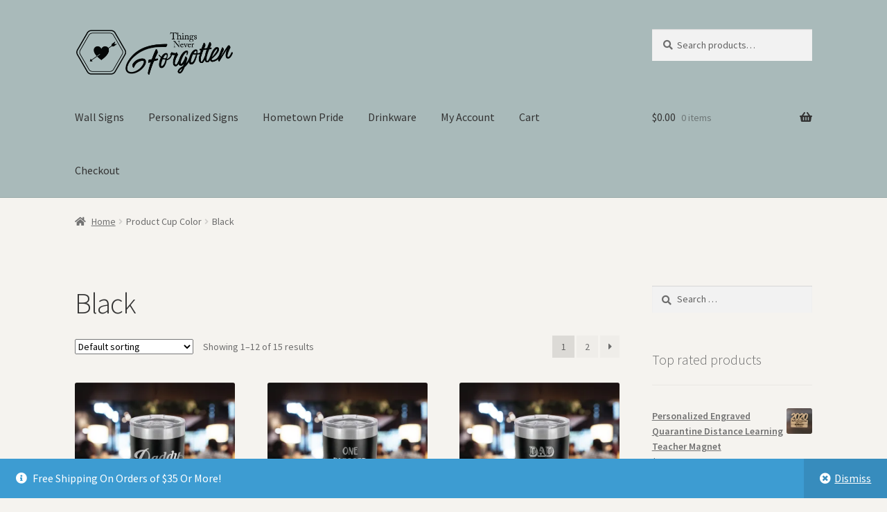

--- FILE ---
content_type: text/html; charset=UTF-8
request_url: https://thingsneverforgotten.com/cup-color/black/
body_size: 13974
content:
<!doctype html>
<html lang="en-US">
<head>
<meta charset="UTF-8">
<meta name="viewport" content="width=device-width, initial-scale=1, maximum-scale=2.0">
<link rel="profile" href="http://gmpg.org/xfn/11">
<link rel="pingback" href="https://thingsneverforgotten.com/xmlrpc.php">

<title>Black &#8211; Things Never Forgotten</title>
<meta name='robots' content='max-image-preview:large' />
<script>window._wca = window._wca || [];</script>
<link rel='dns-prefetch' href='//cdn.inkgo.io' />
<link rel='dns-prefetch' href='//stats.wp.com' />
<link rel='dns-prefetch' href='//fonts.googleapis.com' />
<link rel='dns-prefetch' href='//s.w.org' />
<link rel='dns-prefetch' href='//i0.wp.com' />
<link rel='dns-prefetch' href='//c0.wp.com' />
<link rel="alternate" type="application/rss+xml" title="Things Never Forgotten &raquo; Feed" href="https://thingsneverforgotten.com/feed/" />
<link rel="alternate" type="application/rss+xml" title="Things Never Forgotten &raquo; Comments Feed" href="https://thingsneverforgotten.com/comments/feed/" />
<link rel="alternate" type="application/rss+xml" title="Things Never Forgotten &raquo; Black Cup Color Feed" href="https://thingsneverforgotten.com/cup-color/black/feed/" />
<script>
window._wpemojiSettings = {"baseUrl":"https:\/\/s.w.org\/images\/core\/emoji\/14.0.0\/72x72\/","ext":".png","svgUrl":"https:\/\/s.w.org\/images\/core\/emoji\/14.0.0\/svg\/","svgExt":".svg","source":{"concatemoji":"https:\/\/thingsneverforgotten.com\/wp-includes\/js\/wp-emoji-release.min.js?ver=6.0.11"}};
/*! This file is auto-generated */
!function(e,a,t){var n,r,o,i=a.createElement("canvas"),p=i.getContext&&i.getContext("2d");function s(e,t){var a=String.fromCharCode,e=(p.clearRect(0,0,i.width,i.height),p.fillText(a.apply(this,e),0,0),i.toDataURL());return p.clearRect(0,0,i.width,i.height),p.fillText(a.apply(this,t),0,0),e===i.toDataURL()}function c(e){var t=a.createElement("script");t.src=e,t.defer=t.type="text/javascript",a.getElementsByTagName("head")[0].appendChild(t)}for(o=Array("flag","emoji"),t.supports={everything:!0,everythingExceptFlag:!0},r=0;r<o.length;r++)t.supports[o[r]]=function(e){if(!p||!p.fillText)return!1;switch(p.textBaseline="top",p.font="600 32px Arial",e){case"flag":return s([127987,65039,8205,9895,65039],[127987,65039,8203,9895,65039])?!1:!s([55356,56826,55356,56819],[55356,56826,8203,55356,56819])&&!s([55356,57332,56128,56423,56128,56418,56128,56421,56128,56430,56128,56423,56128,56447],[55356,57332,8203,56128,56423,8203,56128,56418,8203,56128,56421,8203,56128,56430,8203,56128,56423,8203,56128,56447]);case"emoji":return!s([129777,127995,8205,129778,127999],[129777,127995,8203,129778,127999])}return!1}(o[r]),t.supports.everything=t.supports.everything&&t.supports[o[r]],"flag"!==o[r]&&(t.supports.everythingExceptFlag=t.supports.everythingExceptFlag&&t.supports[o[r]]);t.supports.everythingExceptFlag=t.supports.everythingExceptFlag&&!t.supports.flag,t.DOMReady=!1,t.readyCallback=function(){t.DOMReady=!0},t.supports.everything||(n=function(){t.readyCallback()},a.addEventListener?(a.addEventListener("DOMContentLoaded",n,!1),e.addEventListener("load",n,!1)):(e.attachEvent("onload",n),a.attachEvent("onreadystatechange",function(){"complete"===a.readyState&&t.readyCallback()})),(e=t.source||{}).concatemoji?c(e.concatemoji):e.wpemoji&&e.twemoji&&(c(e.twemoji),c(e.wpemoji)))}(window,document,window._wpemojiSettings);
</script>
<style>
img.wp-smiley,
img.emoji {
	display: inline !important;
	border: none !important;
	box-shadow: none !important;
	height: 1em !important;
	width: 1em !important;
	margin: 0 0.07em !important;
	vertical-align: -0.1em !important;
	background: none !important;
	padding: 0 !important;
}
</style>
	<link rel='stylesheet' id='wp-block-library-css'  href='https://c0.wp.com/c/6.0.11/wp-includes/css/dist/block-library/style.min.css' media='all' />
<style id='wp-block-library-inline-css'>
.has-text-align-justify{text-align:justify;}
</style>
<style id='wp-block-library-theme-inline-css'>
.wp-block-audio figcaption{color:#555;font-size:13px;text-align:center}.is-dark-theme .wp-block-audio figcaption{color:hsla(0,0%,100%,.65)}.wp-block-code{border:1px solid #ccc;border-radius:4px;font-family:Menlo,Consolas,monaco,monospace;padding:.8em 1em}.wp-block-embed figcaption{color:#555;font-size:13px;text-align:center}.is-dark-theme .wp-block-embed figcaption{color:hsla(0,0%,100%,.65)}.blocks-gallery-caption{color:#555;font-size:13px;text-align:center}.is-dark-theme .blocks-gallery-caption{color:hsla(0,0%,100%,.65)}.wp-block-image figcaption{color:#555;font-size:13px;text-align:center}.is-dark-theme .wp-block-image figcaption{color:hsla(0,0%,100%,.65)}.wp-block-pullquote{border-top:4px solid;border-bottom:4px solid;margin-bottom:1.75em;color:currentColor}.wp-block-pullquote__citation,.wp-block-pullquote cite,.wp-block-pullquote footer{color:currentColor;text-transform:uppercase;font-size:.8125em;font-style:normal}.wp-block-quote{border-left:.25em solid;margin:0 0 1.75em;padding-left:1em}.wp-block-quote cite,.wp-block-quote footer{color:currentColor;font-size:.8125em;position:relative;font-style:normal}.wp-block-quote.has-text-align-right{border-left:none;border-right:.25em solid;padding-left:0;padding-right:1em}.wp-block-quote.has-text-align-center{border:none;padding-left:0}.wp-block-quote.is-large,.wp-block-quote.is-style-large,.wp-block-quote.is-style-plain{border:none}.wp-block-search .wp-block-search__label{font-weight:700}:where(.wp-block-group.has-background){padding:1.25em 2.375em}.wp-block-separator.has-css-opacity{opacity:.4}.wp-block-separator{border:none;border-bottom:2px solid;margin-left:auto;margin-right:auto}.wp-block-separator.has-alpha-channel-opacity{opacity:1}.wp-block-separator:not(.is-style-wide):not(.is-style-dots){width:100px}.wp-block-separator.has-background:not(.is-style-dots){border-bottom:none;height:1px}.wp-block-separator.has-background:not(.is-style-wide):not(.is-style-dots){height:2px}.wp-block-table thead{border-bottom:3px solid}.wp-block-table tfoot{border-top:3px solid}.wp-block-table td,.wp-block-table th{padding:.5em;border:1px solid;word-break:normal}.wp-block-table figcaption{color:#555;font-size:13px;text-align:center}.is-dark-theme .wp-block-table figcaption{color:hsla(0,0%,100%,.65)}.wp-block-video figcaption{color:#555;font-size:13px;text-align:center}.is-dark-theme .wp-block-video figcaption{color:hsla(0,0%,100%,.65)}.wp-block-template-part.has-background{padding:1.25em 2.375em;margin-top:0;margin-bottom:0}
</style>
<link rel='stylesheet' id='mediaelement-css'  href='https://c0.wp.com/c/6.0.11/wp-includes/js/mediaelement/mediaelementplayer-legacy.min.css' media='all' />
<link rel='stylesheet' id='wp-mediaelement-css'  href='https://c0.wp.com/c/6.0.11/wp-includes/js/mediaelement/wp-mediaelement.min.css' media='all' />
<link rel='stylesheet' id='wc-blocks-vendors-style-css'  href='https://c0.wp.com/p/woocommerce/6.8.2/packages/woocommerce-blocks/build/wc-blocks-vendors-style.css' media='all' />
<link rel='stylesheet' id='wc-blocks-style-css'  href='https://c0.wp.com/p/woocommerce/6.8.2/packages/woocommerce-blocks/build/wc-blocks-style.css' media='all' />
<link rel='stylesheet' id='storefront-gutenberg-blocks-css'  href='https://thingsneverforgotten.com/wp-content/themes/storefront/assets/css/base/gutenberg-blocks.css?ver=2.5.8' media='all' />
<style id='storefront-gutenberg-blocks-inline-css'>

				.wp-block-button__link:not(.has-text-color) {
					color: #333333;
				}

				.wp-block-button__link:not(.has-text-color):hover,
				.wp-block-button__link:not(.has-text-color):focus,
				.wp-block-button__link:not(.has-text-color):active {
					color: #333333;
				}

				.wp-block-button__link:not(.has-background) {
					background-color: #eeeeee;
				}

				.wp-block-button__link:not(.has-background):hover,
				.wp-block-button__link:not(.has-background):focus,
				.wp-block-button__link:not(.has-background):active {
					border-color: #d5d5d5;
					background-color: #d5d5d5;
				}

				.wp-block-quote footer,
				.wp-block-quote cite,
				.wp-block-quote__citation {
					color: #6d6d6d;
				}

				.wp-block-pullquote cite,
				.wp-block-pullquote footer,
				.wp-block-pullquote__citation {
					color: #6d6d6d;
				}

				.wp-block-image figcaption {
					color: #6d6d6d;
				}

				.wp-block-separator.is-style-dots::before {
					color: #333333;
				}

				.wp-block-file a.wp-block-file__button {
					color: #333333;
					background-color: #eeeeee;
					border-color: #eeeeee;
				}

				.wp-block-file a.wp-block-file__button:hover,
				.wp-block-file a.wp-block-file__button:focus,
				.wp-block-file a.wp-block-file__button:active {
					color: #333333;
					background-color: #d5d5d5;
				}

				.wp-block-code,
				.wp-block-preformatted pre {
					color: #6d6d6d;
				}

				.wp-block-table:not( .has-background ):not( .is-style-stripes ) tbody tr:nth-child(2n) td {
					background-color: #f3f1ed;
				}

				.wp-block-cover .wp-block-cover__inner-container h1,
				.wp-block-cover .wp-block-cover__inner-container h2,
				.wp-block-cover .wp-block-cover__inner-container h3,
				.wp-block-cover .wp-block-cover__inner-container h4,
				.wp-block-cover .wp-block-cover__inner-container h5,
				.wp-block-cover .wp-block-cover__inner-container h6 {
					color: #000000;
				}
			
</style>
<style id='global-styles-inline-css'>
body{--wp--preset--color--black: #000000;--wp--preset--color--cyan-bluish-gray: #abb8c3;--wp--preset--color--white: #ffffff;--wp--preset--color--pale-pink: #f78da7;--wp--preset--color--vivid-red: #cf2e2e;--wp--preset--color--luminous-vivid-orange: #ff6900;--wp--preset--color--luminous-vivid-amber: #fcb900;--wp--preset--color--light-green-cyan: #7bdcb5;--wp--preset--color--vivid-green-cyan: #00d084;--wp--preset--color--pale-cyan-blue: #8ed1fc;--wp--preset--color--vivid-cyan-blue: #0693e3;--wp--preset--color--vivid-purple: #9b51e0;--wp--preset--gradient--vivid-cyan-blue-to-vivid-purple: linear-gradient(135deg,rgba(6,147,227,1) 0%,rgb(155,81,224) 100%);--wp--preset--gradient--light-green-cyan-to-vivid-green-cyan: linear-gradient(135deg,rgb(122,220,180) 0%,rgb(0,208,130) 100%);--wp--preset--gradient--luminous-vivid-amber-to-luminous-vivid-orange: linear-gradient(135deg,rgba(252,185,0,1) 0%,rgba(255,105,0,1) 100%);--wp--preset--gradient--luminous-vivid-orange-to-vivid-red: linear-gradient(135deg,rgba(255,105,0,1) 0%,rgb(207,46,46) 100%);--wp--preset--gradient--very-light-gray-to-cyan-bluish-gray: linear-gradient(135deg,rgb(238,238,238) 0%,rgb(169,184,195) 100%);--wp--preset--gradient--cool-to-warm-spectrum: linear-gradient(135deg,rgb(74,234,220) 0%,rgb(151,120,209) 20%,rgb(207,42,186) 40%,rgb(238,44,130) 60%,rgb(251,105,98) 80%,rgb(254,248,76) 100%);--wp--preset--gradient--blush-light-purple: linear-gradient(135deg,rgb(255,206,236) 0%,rgb(152,150,240) 100%);--wp--preset--gradient--blush-bordeaux: linear-gradient(135deg,rgb(254,205,165) 0%,rgb(254,45,45) 50%,rgb(107,0,62) 100%);--wp--preset--gradient--luminous-dusk: linear-gradient(135deg,rgb(255,203,112) 0%,rgb(199,81,192) 50%,rgb(65,88,208) 100%);--wp--preset--gradient--pale-ocean: linear-gradient(135deg,rgb(255,245,203) 0%,rgb(182,227,212) 50%,rgb(51,167,181) 100%);--wp--preset--gradient--electric-grass: linear-gradient(135deg,rgb(202,248,128) 0%,rgb(113,206,126) 100%);--wp--preset--gradient--midnight: linear-gradient(135deg,rgb(2,3,129) 0%,rgb(40,116,252) 100%);--wp--preset--duotone--dark-grayscale: url('#wp-duotone-dark-grayscale');--wp--preset--duotone--grayscale: url('#wp-duotone-grayscale');--wp--preset--duotone--purple-yellow: url('#wp-duotone-purple-yellow');--wp--preset--duotone--blue-red: url('#wp-duotone-blue-red');--wp--preset--duotone--midnight: url('#wp-duotone-midnight');--wp--preset--duotone--magenta-yellow: url('#wp-duotone-magenta-yellow');--wp--preset--duotone--purple-green: url('#wp-duotone-purple-green');--wp--preset--duotone--blue-orange: url('#wp-duotone-blue-orange');--wp--preset--font-size--small: 14px;--wp--preset--font-size--medium: 23px;--wp--preset--font-size--large: 26px;--wp--preset--font-size--x-large: 42px;--wp--preset--font-size--normal: 16px;--wp--preset--font-size--huge: 37px;}.has-black-color{color: var(--wp--preset--color--black) !important;}.has-cyan-bluish-gray-color{color: var(--wp--preset--color--cyan-bluish-gray) !important;}.has-white-color{color: var(--wp--preset--color--white) !important;}.has-pale-pink-color{color: var(--wp--preset--color--pale-pink) !important;}.has-vivid-red-color{color: var(--wp--preset--color--vivid-red) !important;}.has-luminous-vivid-orange-color{color: var(--wp--preset--color--luminous-vivid-orange) !important;}.has-luminous-vivid-amber-color{color: var(--wp--preset--color--luminous-vivid-amber) !important;}.has-light-green-cyan-color{color: var(--wp--preset--color--light-green-cyan) !important;}.has-vivid-green-cyan-color{color: var(--wp--preset--color--vivid-green-cyan) !important;}.has-pale-cyan-blue-color{color: var(--wp--preset--color--pale-cyan-blue) !important;}.has-vivid-cyan-blue-color{color: var(--wp--preset--color--vivid-cyan-blue) !important;}.has-vivid-purple-color{color: var(--wp--preset--color--vivid-purple) !important;}.has-black-background-color{background-color: var(--wp--preset--color--black) !important;}.has-cyan-bluish-gray-background-color{background-color: var(--wp--preset--color--cyan-bluish-gray) !important;}.has-white-background-color{background-color: var(--wp--preset--color--white) !important;}.has-pale-pink-background-color{background-color: var(--wp--preset--color--pale-pink) !important;}.has-vivid-red-background-color{background-color: var(--wp--preset--color--vivid-red) !important;}.has-luminous-vivid-orange-background-color{background-color: var(--wp--preset--color--luminous-vivid-orange) !important;}.has-luminous-vivid-amber-background-color{background-color: var(--wp--preset--color--luminous-vivid-amber) !important;}.has-light-green-cyan-background-color{background-color: var(--wp--preset--color--light-green-cyan) !important;}.has-vivid-green-cyan-background-color{background-color: var(--wp--preset--color--vivid-green-cyan) !important;}.has-pale-cyan-blue-background-color{background-color: var(--wp--preset--color--pale-cyan-blue) !important;}.has-vivid-cyan-blue-background-color{background-color: var(--wp--preset--color--vivid-cyan-blue) !important;}.has-vivid-purple-background-color{background-color: var(--wp--preset--color--vivid-purple) !important;}.has-black-border-color{border-color: var(--wp--preset--color--black) !important;}.has-cyan-bluish-gray-border-color{border-color: var(--wp--preset--color--cyan-bluish-gray) !important;}.has-white-border-color{border-color: var(--wp--preset--color--white) !important;}.has-pale-pink-border-color{border-color: var(--wp--preset--color--pale-pink) !important;}.has-vivid-red-border-color{border-color: var(--wp--preset--color--vivid-red) !important;}.has-luminous-vivid-orange-border-color{border-color: var(--wp--preset--color--luminous-vivid-orange) !important;}.has-luminous-vivid-amber-border-color{border-color: var(--wp--preset--color--luminous-vivid-amber) !important;}.has-light-green-cyan-border-color{border-color: var(--wp--preset--color--light-green-cyan) !important;}.has-vivid-green-cyan-border-color{border-color: var(--wp--preset--color--vivid-green-cyan) !important;}.has-pale-cyan-blue-border-color{border-color: var(--wp--preset--color--pale-cyan-blue) !important;}.has-vivid-cyan-blue-border-color{border-color: var(--wp--preset--color--vivid-cyan-blue) !important;}.has-vivid-purple-border-color{border-color: var(--wp--preset--color--vivid-purple) !important;}.has-vivid-cyan-blue-to-vivid-purple-gradient-background{background: var(--wp--preset--gradient--vivid-cyan-blue-to-vivid-purple) !important;}.has-light-green-cyan-to-vivid-green-cyan-gradient-background{background: var(--wp--preset--gradient--light-green-cyan-to-vivid-green-cyan) !important;}.has-luminous-vivid-amber-to-luminous-vivid-orange-gradient-background{background: var(--wp--preset--gradient--luminous-vivid-amber-to-luminous-vivid-orange) !important;}.has-luminous-vivid-orange-to-vivid-red-gradient-background{background: var(--wp--preset--gradient--luminous-vivid-orange-to-vivid-red) !important;}.has-very-light-gray-to-cyan-bluish-gray-gradient-background{background: var(--wp--preset--gradient--very-light-gray-to-cyan-bluish-gray) !important;}.has-cool-to-warm-spectrum-gradient-background{background: var(--wp--preset--gradient--cool-to-warm-spectrum) !important;}.has-blush-light-purple-gradient-background{background: var(--wp--preset--gradient--blush-light-purple) !important;}.has-blush-bordeaux-gradient-background{background: var(--wp--preset--gradient--blush-bordeaux) !important;}.has-luminous-dusk-gradient-background{background: var(--wp--preset--gradient--luminous-dusk) !important;}.has-pale-ocean-gradient-background{background: var(--wp--preset--gradient--pale-ocean) !important;}.has-electric-grass-gradient-background{background: var(--wp--preset--gradient--electric-grass) !important;}.has-midnight-gradient-background{background: var(--wp--preset--gradient--midnight) !important;}.has-small-font-size{font-size: var(--wp--preset--font-size--small) !important;}.has-medium-font-size{font-size: var(--wp--preset--font-size--medium) !important;}.has-large-font-size{font-size: var(--wp--preset--font-size--large) !important;}.has-x-large-font-size{font-size: var(--wp--preset--font-size--x-large) !important;}
</style>
<style id='woocommerce-inline-inline-css'>
.woocommerce form .form-row .required { visibility: visible; }
</style>
<link rel='stylesheet' id='storefront-style-css'  href='https://thingsneverforgotten.com/wp-content/themes/storefront/style.css?ver=2.5.8' media='all' />
<style id='storefront-style-inline-css'>

			.main-navigation ul li a,
			.site-title a,
			ul.menu li a,
			.site-branding h1 a,
			button.menu-toggle,
			button.menu-toggle:hover,
			.handheld-navigation .dropdown-toggle {
				color: #333333;
			}

			button.menu-toggle,
			button.menu-toggle:hover {
				border-color: #333333;
			}

			.main-navigation ul li a:hover,
			.main-navigation ul li:hover > a,
			.site-title a:hover,
			.site-header ul.menu li.current-menu-item > a {
				color: #747474;
			}

			table:not( .has-background ) th {
				background-color: #eeece8;
			}

			table:not( .has-background ) tbody td {
				background-color: #f3f1ed;
			}

			table:not( .has-background ) tbody tr:nth-child(2n) td,
			fieldset,
			fieldset legend {
				background-color: #f1efeb;
			}

			.site-header,
			.secondary-navigation ul ul,
			.main-navigation ul.menu > li.menu-item-has-children:after,
			.secondary-navigation ul.menu ul,
			.storefront-handheld-footer-bar,
			.storefront-handheld-footer-bar ul li > a,
			.storefront-handheld-footer-bar ul li.search .site-search,
			button.menu-toggle,
			button.menu-toggle:hover {
				background-color: #a9baba;
			}

			p.site-description,
			.site-header,
			.storefront-handheld-footer-bar {
				color: #404040;
			}

			button.menu-toggle:after,
			button.menu-toggle:before,
			button.menu-toggle span:before {
				background-color: #333333;
			}

			h1, h2, h3, h4, h5, h6, .wc-block-grid__product-title {
				color: #333333;
			}

			.widget h1 {
				border-bottom-color: #333333;
			}

			body,
			.secondary-navigation a {
				color: #6d6d6d;
			}

			.widget-area .widget a,
			.hentry .entry-header .posted-on a,
			.hentry .entry-header .post-author a,
			.hentry .entry-header .post-comments a,
			.hentry .entry-header .byline a {
				color: #727272;
			}

			a {
				color: #96588a;
			}

			a:focus,
			button:focus,
			.button.alt:focus,
			input:focus,
			textarea:focus,
			input[type="button"]:focus,
			input[type="reset"]:focus,
			input[type="submit"]:focus,
			input[type="email"]:focus,
			input[type="tel"]:focus,
			input[type="url"]:focus,
			input[type="password"]:focus,
			input[type="search"]:focus {
				outline-color: #96588a;
			}

			button, input[type="button"], input[type="reset"], input[type="submit"], .button, .widget a.button {
				background-color: #eeeeee;
				border-color: #eeeeee;
				color: #333333;
			}

			button:hover, input[type="button"]:hover, input[type="reset"]:hover, input[type="submit"]:hover, .button:hover, .widget a.button:hover {
				background-color: #d5d5d5;
				border-color: #d5d5d5;
				color: #333333;
			}

			button.alt, input[type="button"].alt, input[type="reset"].alt, input[type="submit"].alt, .button.alt, .widget-area .widget a.button.alt {
				background-color: #333333;
				border-color: #333333;
				color: #ffffff;
			}

			button.alt:hover, input[type="button"].alt:hover, input[type="reset"].alt:hover, input[type="submit"].alt:hover, .button.alt:hover, .widget-area .widget a.button.alt:hover {
				background-color: #1a1a1a;
				border-color: #1a1a1a;
				color: #ffffff;
			}

			.pagination .page-numbers li .page-numbers.current {
				background-color: #dcdad6;
				color: #636363;
			}

			#comments .comment-list .comment-content .comment-text {
				background-color: #eeece8;
			}

			.site-footer {
				background-color: #cbd1ca;
				color: #6d6d6d;
			}

			.site-footer a:not(.button):not(.components-button) {
				color: #333333;
			}

			.site-footer .storefront-handheld-footer-bar a:not(.button):not(.components-button) {
				color: #333333;
			}

			.site-footer h1, .site-footer h2, .site-footer h3, .site-footer h4, .site-footer h5, .site-footer h6, .site-footer .widget .widget-title, .site-footer .widget .widgettitle {
				color: #333333;
			}

			.page-template-template-homepage.has-post-thumbnail .type-page.has-post-thumbnail .entry-title {
				color: #000000;
			}

			.page-template-template-homepage.has-post-thumbnail .type-page.has-post-thumbnail .entry-content {
				color: #000000;
			}

			@media screen and ( min-width: 768px ) {
				.secondary-navigation ul.menu a:hover {
					color: #595959;
				}

				.secondary-navigation ul.menu a {
					color: #404040;
				}

				.main-navigation ul.menu ul.sub-menu,
				.main-navigation ul.nav-menu ul.children {
					background-color: #9aabab;
				}

				.site-header {
					border-bottom-color: #9aabab;
				}
			}
</style>
<link rel='stylesheet' id='storefront-icons-css'  href='https://thingsneverforgotten.com/wp-content/themes/storefront/assets/css/base/icons.css?ver=2.5.8' media='all' />
<link rel='stylesheet' id='storefront-fonts-css'  href='https://fonts.googleapis.com/css?family=Source+Sans+Pro:400,300,300italic,400italic,600,700,900&#038;subset=latin%2Clatin-ext' media='all' />
<link rel='stylesheet' id='storefront-jetpack-widgets-css'  href='https://thingsneverforgotten.com/wp-content/themes/storefront/assets/css/jetpack/widgets.css?ver=2.5.8' media='all' />
<link rel='stylesheet' id='storefront-woocommerce-style-css'  href='https://thingsneverforgotten.com/wp-content/themes/storefront/assets/css/woocommerce/woocommerce.css?ver=2.5.8' media='all' />
<style id='storefront-woocommerce-style-inline-css'>

			a.cart-contents,
			.site-header-cart .widget_shopping_cart a {
				color: #333333;
			}

			a.cart-contents:hover,
			.site-header-cart .widget_shopping_cart a:hover,
			.site-header-cart:hover > li > a {
				color: #747474;
			}

			table.cart td.product-remove,
			table.cart td.actions {
				border-top-color: #f5f3ef;
			}

			.storefront-handheld-footer-bar ul li.cart .count {
				background-color: #333333;
				color: #a9baba;
				border-color: #a9baba;
			}

			.woocommerce-tabs ul.tabs li.active a,
			ul.products li.product .price,
			.onsale,
			.wc-block-grid__product-onsale,
			.widget_search form:before,
			.widget_product_search form:before {
				color: #6d6d6d;
			}

			.woocommerce-breadcrumb a,
			a.woocommerce-review-link,
			.product_meta a {
				color: #727272;
			}

			.wc-block-grid__product-onsale,
			.onsale {
				border-color: #6d6d6d;
			}

			.star-rating span:before,
			.quantity .plus, .quantity .minus,
			p.stars a:hover:after,
			p.stars a:after,
			.star-rating span:before,
			#payment .payment_methods li input[type=radio]:first-child:checked+label:before {
				color: #96588a;
			}

			.widget_price_filter .ui-slider .ui-slider-range,
			.widget_price_filter .ui-slider .ui-slider-handle {
				background-color: #96588a;
			}

			.order_details {
				background-color: #eeece8;
			}

			.order_details > li {
				border-bottom: 1px dotted #d9d7d3;
			}

			.order_details:before,
			.order_details:after {
				background: -webkit-linear-gradient(transparent 0,transparent 0),-webkit-linear-gradient(135deg,#eeece8 33.33%,transparent 33.33%),-webkit-linear-gradient(45deg,#eeece8 33.33%,transparent 33.33%)
			}

			#order_review {
				background-color: #f5f3ef;
			}

			#payment .payment_methods > li .payment_box,
			#payment .place-order {
				background-color: #f0eeea;
			}

			#payment .payment_methods > li:not(.woocommerce-notice) {
				background-color: #ebe9e5;
			}

			#payment .payment_methods > li:not(.woocommerce-notice):hover {
				background-color: #e6e4e0;
			}

			.woocommerce-pagination .page-numbers li .page-numbers.current {
				background-color: #dcdad6;
				color: #636363;
			}

			.wc-block-grid__product-onsale,
			.onsale,
			.woocommerce-pagination .page-numbers li .page-numbers:not(.current) {
				color: #6d6d6d;
			}

			p.stars a:before,
			p.stars a:hover~a:before,
			p.stars.selected a.active~a:before {
				color: #6d6d6d;
			}

			p.stars.selected a.active:before,
			p.stars:hover a:before,
			p.stars.selected a:not(.active):before,
			p.stars.selected a.active:before {
				color: #96588a;
			}

			.single-product div.product .woocommerce-product-gallery .woocommerce-product-gallery__trigger {
				background-color: #eeeeee;
				color: #333333;
			}

			.single-product div.product .woocommerce-product-gallery .woocommerce-product-gallery__trigger:hover {
				background-color: #d5d5d5;
				border-color: #d5d5d5;
				color: #333333;
			}

			.button.added_to_cart:focus,
			.button.wc-forward:focus {
				outline-color: #96588a;
			}

			.added_to_cart,
			.site-header-cart .widget_shopping_cart a.button,
			.wc-block-grid__products .wc-block-grid__product .wp-block-button__link {
				background-color: #eeeeee;
				border-color: #eeeeee;
				color: #333333;
			}

			.added_to_cart:hover,
			.site-header-cart .widget_shopping_cart a.button:hover,
			.wc-block-grid__products .wc-block-grid__product .wp-block-button__link:hover {
				background-color: #d5d5d5;
				border-color: #d5d5d5;
				color: #333333;
			}

			.added_to_cart.alt, .added_to_cart, .widget a.button.checkout {
				background-color: #333333;
				border-color: #333333;
				color: #ffffff;
			}

			.added_to_cart.alt:hover, .added_to_cart:hover, .widget a.button.checkout:hover {
				background-color: #1a1a1a;
				border-color: #1a1a1a;
				color: #ffffff;
			}

			.button.loading {
				color: #eeeeee;
			}

			.button.loading:hover {
				background-color: #eeeeee;
			}

			.button.loading:after {
				color: #333333;
			}

			@media screen and ( min-width: 768px ) {
				.site-header-cart .widget_shopping_cart,
				.site-header .product_list_widget li .quantity {
					color: #404040;
				}

				.site-header-cart .widget_shopping_cart .buttons,
				.site-header-cart .widget_shopping_cart .total {
					background-color: #9fb0b0;
				}

				.site-header-cart .widget_shopping_cart {
					background-color: #9aabab;
				}
			}
				.storefront-product-pagination a {
					color: #6d6d6d;
					background-color: #f5f3ef;
				}
				.storefront-sticky-add-to-cart {
					color: #6d6d6d;
					background-color: #f5f3ef;
				}

				.storefront-sticky-add-to-cart a:not(.button) {
					color: #333333;
				}
</style>
<link rel='stylesheet' id='jetpack_css-css'  href='https://c0.wp.com/p/jetpack/11.2.2/css/jetpack.css' media='all' />
<script src='https://c0.wp.com/c/6.0.11/wp-includes/js/jquery/jquery.min.js' id='jquery-core-js'></script>
<script src='https://c0.wp.com/c/6.0.11/wp-includes/js/jquery/jquery-migrate.min.js' id='jquery-migrate-js'></script>
<script defer src='https://stats.wp.com/s-202604.js' id='woocommerce-analytics-js'></script>
<link rel="https://api.w.org/" href="https://thingsneverforgotten.com/wp-json/" /><link rel="EditURI" type="application/rsd+xml" title="RSD" href="https://thingsneverforgotten.com/xmlrpc.php?rsd" />
<link rel="wlwmanifest" type="application/wlwmanifest+xml" href="https://thingsneverforgotten.com/wp-includes/wlwmanifest.xml" /> 
<meta name="generator" content="WordPress 6.0.11" />
<meta name="generator" content="WooCommerce 6.8.2" />

<script type="text/javascript">
	var _swaMa=["171058073"];"undefined"==typeof sw&&!function(e,s,a){function t(){for(;o[0]&&"loaded"==o[0][d];)i=o.shift(),i[w]=!c.parentNode.insertBefore(i,c)}for(var r,n,i,o=[],c=e.scripts[0],w="onreadystatechange",d="readyState";r=a.shift();)n=e.createElement(s),"async"in c?(n.async=!1,e.head.appendChild(n)):c[d]?(o.push(n),n[w]=t):e.write("<"+s+' src="'+r+'" defer></'+s+">"),n.src=r}(document,"script",["//analytics.sitewit.com/v3/"+_swaMa[0]+"/sw.js"]);
</script>
<style>img#wpstats{display:none}</style>
		<noscript><style>.woocommerce-product-gallery{ opacity: 1 !important; }</style></noscript>
	<style id="custom-background-css">
body.custom-background { background-color: #f5f3ef; }
</style>
				<style type="text/css">
				/* If html does not have either class, do not show lazy loaded images. */
				html:not( .jetpack-lazy-images-js-enabled ):not( .js ) .jetpack-lazy-image {
					display: none;
				}
			</style>
			<script>
				document.documentElement.classList.add(
					'jetpack-lazy-images-js-enabled'
				);
			</script>
		</head>

<body class="archive tax-pa_cup-color term-black term-218 custom-background wp-custom-logo wp-embed-responsive theme-storefront woocommerce woocommerce-page woocommerce-demo-store woocommerce-no-js storefront-align-wide right-sidebar woocommerce-active">

<svg xmlns="http://www.w3.org/2000/svg" viewBox="0 0 0 0" width="0" height="0" focusable="false" role="none" style="visibility: hidden; position: absolute; left: -9999px; overflow: hidden;" ><defs><filter id="wp-duotone-dark-grayscale"><feColorMatrix color-interpolation-filters="sRGB" type="matrix" values=" .299 .587 .114 0 0 .299 .587 .114 0 0 .299 .587 .114 0 0 .299 .587 .114 0 0 " /><feComponentTransfer color-interpolation-filters="sRGB" ><feFuncR type="table" tableValues="0 0.49803921568627" /><feFuncG type="table" tableValues="0 0.49803921568627" /><feFuncB type="table" tableValues="0 0.49803921568627" /><feFuncA type="table" tableValues="1 1" /></feComponentTransfer><feComposite in2="SourceGraphic" operator="in" /></filter></defs></svg><svg xmlns="http://www.w3.org/2000/svg" viewBox="0 0 0 0" width="0" height="0" focusable="false" role="none" style="visibility: hidden; position: absolute; left: -9999px; overflow: hidden;" ><defs><filter id="wp-duotone-grayscale"><feColorMatrix color-interpolation-filters="sRGB" type="matrix" values=" .299 .587 .114 0 0 .299 .587 .114 0 0 .299 .587 .114 0 0 .299 .587 .114 0 0 " /><feComponentTransfer color-interpolation-filters="sRGB" ><feFuncR type="table" tableValues="0 1" /><feFuncG type="table" tableValues="0 1" /><feFuncB type="table" tableValues="0 1" /><feFuncA type="table" tableValues="1 1" /></feComponentTransfer><feComposite in2="SourceGraphic" operator="in" /></filter></defs></svg><svg xmlns="http://www.w3.org/2000/svg" viewBox="0 0 0 0" width="0" height="0" focusable="false" role="none" style="visibility: hidden; position: absolute; left: -9999px; overflow: hidden;" ><defs><filter id="wp-duotone-purple-yellow"><feColorMatrix color-interpolation-filters="sRGB" type="matrix" values=" .299 .587 .114 0 0 .299 .587 .114 0 0 .299 .587 .114 0 0 .299 .587 .114 0 0 " /><feComponentTransfer color-interpolation-filters="sRGB" ><feFuncR type="table" tableValues="0.54901960784314 0.98823529411765" /><feFuncG type="table" tableValues="0 1" /><feFuncB type="table" tableValues="0.71764705882353 0.25490196078431" /><feFuncA type="table" tableValues="1 1" /></feComponentTransfer><feComposite in2="SourceGraphic" operator="in" /></filter></defs></svg><svg xmlns="http://www.w3.org/2000/svg" viewBox="0 0 0 0" width="0" height="0" focusable="false" role="none" style="visibility: hidden; position: absolute; left: -9999px; overflow: hidden;" ><defs><filter id="wp-duotone-blue-red"><feColorMatrix color-interpolation-filters="sRGB" type="matrix" values=" .299 .587 .114 0 0 .299 .587 .114 0 0 .299 .587 .114 0 0 .299 .587 .114 0 0 " /><feComponentTransfer color-interpolation-filters="sRGB" ><feFuncR type="table" tableValues="0 1" /><feFuncG type="table" tableValues="0 0.27843137254902" /><feFuncB type="table" tableValues="0.5921568627451 0.27843137254902" /><feFuncA type="table" tableValues="1 1" /></feComponentTransfer><feComposite in2="SourceGraphic" operator="in" /></filter></defs></svg><svg xmlns="http://www.w3.org/2000/svg" viewBox="0 0 0 0" width="0" height="0" focusable="false" role="none" style="visibility: hidden; position: absolute; left: -9999px; overflow: hidden;" ><defs><filter id="wp-duotone-midnight"><feColorMatrix color-interpolation-filters="sRGB" type="matrix" values=" .299 .587 .114 0 0 .299 .587 .114 0 0 .299 .587 .114 0 0 .299 .587 .114 0 0 " /><feComponentTransfer color-interpolation-filters="sRGB" ><feFuncR type="table" tableValues="0 0" /><feFuncG type="table" tableValues="0 0.64705882352941" /><feFuncB type="table" tableValues="0 1" /><feFuncA type="table" tableValues="1 1" /></feComponentTransfer><feComposite in2="SourceGraphic" operator="in" /></filter></defs></svg><svg xmlns="http://www.w3.org/2000/svg" viewBox="0 0 0 0" width="0" height="0" focusable="false" role="none" style="visibility: hidden; position: absolute; left: -9999px; overflow: hidden;" ><defs><filter id="wp-duotone-magenta-yellow"><feColorMatrix color-interpolation-filters="sRGB" type="matrix" values=" .299 .587 .114 0 0 .299 .587 .114 0 0 .299 .587 .114 0 0 .299 .587 .114 0 0 " /><feComponentTransfer color-interpolation-filters="sRGB" ><feFuncR type="table" tableValues="0.78039215686275 1" /><feFuncG type="table" tableValues="0 0.94901960784314" /><feFuncB type="table" tableValues="0.35294117647059 0.47058823529412" /><feFuncA type="table" tableValues="1 1" /></feComponentTransfer><feComposite in2="SourceGraphic" operator="in" /></filter></defs></svg><svg xmlns="http://www.w3.org/2000/svg" viewBox="0 0 0 0" width="0" height="0" focusable="false" role="none" style="visibility: hidden; position: absolute; left: -9999px; overflow: hidden;" ><defs><filter id="wp-duotone-purple-green"><feColorMatrix color-interpolation-filters="sRGB" type="matrix" values=" .299 .587 .114 0 0 .299 .587 .114 0 0 .299 .587 .114 0 0 .299 .587 .114 0 0 " /><feComponentTransfer color-interpolation-filters="sRGB" ><feFuncR type="table" tableValues="0.65098039215686 0.40392156862745" /><feFuncG type="table" tableValues="0 1" /><feFuncB type="table" tableValues="0.44705882352941 0.4" /><feFuncA type="table" tableValues="1 1" /></feComponentTransfer><feComposite in2="SourceGraphic" operator="in" /></filter></defs></svg><svg xmlns="http://www.w3.org/2000/svg" viewBox="0 0 0 0" width="0" height="0" focusable="false" role="none" style="visibility: hidden; position: absolute; left: -9999px; overflow: hidden;" ><defs><filter id="wp-duotone-blue-orange"><feColorMatrix color-interpolation-filters="sRGB" type="matrix" values=" .299 .587 .114 0 0 .299 .587 .114 0 0 .299 .587 .114 0 0 .299 .587 .114 0 0 " /><feComponentTransfer color-interpolation-filters="sRGB" ><feFuncR type="table" tableValues="0.098039215686275 1" /><feFuncG type="table" tableValues="0 0.66274509803922" /><feFuncB type="table" tableValues="0.84705882352941 0.41960784313725" /><feFuncA type="table" tableValues="1 1" /></feComponentTransfer><feComposite in2="SourceGraphic" operator="in" /></filter></defs></svg>

<div id="page" class="hfeed site">
	
	<header id="masthead" class="site-header" role="banner" style="">

		<div class="col-full">		<a class="skip-link screen-reader-text" href="#site-navigation">Skip to navigation</a>
		<a class="skip-link screen-reader-text" href="#content">Skip to content</a>
				<div class="site-branding">
			<a href="https://thingsneverforgotten.com/" class="custom-logo-link" rel="home"><img width="906" height="264" src="https://i0.wp.com/thingsneverforgotten.com/wp-content/uploads/2020/07/tnf_horizontal.png?fit=906%2C264&amp;ssl=1" class="custom-logo" alt="Things Never Forgotten" srcset="https://i0.wp.com/thingsneverforgotten.com/wp-content/uploads/2020/07/tnf_horizontal.png?w=906&amp;ssl=1 906w, https://i0.wp.com/thingsneverforgotten.com/wp-content/uploads/2020/07/tnf_horizontal.png?resize=300%2C87&amp;ssl=1 300w, https://i0.wp.com/thingsneverforgotten.com/wp-content/uploads/2020/07/tnf_horizontal.png?resize=768%2C224&amp;ssl=1 768w, https://i0.wp.com/thingsneverforgotten.com/wp-content/uploads/2020/07/tnf_horizontal.png?resize=416%2C121&amp;ssl=1 416w" sizes="(max-width: 906px) 100vw, 906px" /></a>		</div>
					<div class="site-search">
				<div class="widget woocommerce widget_product_search"><form role="search" method="get" class="woocommerce-product-search" action="https://thingsneverforgotten.com/">
	<label class="screen-reader-text" for="woocommerce-product-search-field-0">Search for:</label>
	<input type="search" id="woocommerce-product-search-field-0" class="search-field" placeholder="Search products&hellip;" value="" name="s" />
	<button type="submit" value="Search">Search</button>
	<input type="hidden" name="post_type" value="product" />
</form>
</div>			</div>
			</div><div class="storefront-primary-navigation"><div class="col-full">		<nav id="site-navigation" class="main-navigation" role="navigation" aria-label="Primary Navigation">
		<button class="menu-toggle" aria-controls="site-navigation" aria-expanded="false"><span>Menu</span></button>
			<div class="primary-navigation"><ul id="menu-main-menu" class="menu"><li id="menu-item-255" class="menu-item menu-item-type-custom menu-item-object-custom menu-item-255"><a href="/product-category/wall-art/slimline-wall-signs/">Wall Signs</a></li>
<li id="menu-item-254" class="menu-item menu-item-type-custom menu-item-object-custom menu-item-254"><a href="/product-category/personalized-gifts/personalized-signs/">Personalized Signs</a></li>
<li id="menu-item-253" class="menu-item menu-item-type-custom menu-item-object-custom menu-item-253"><a href="/product-category/wall-art/hometown-pride/">Hometown Pride</a></li>
<li id="menu-item-249" class="menu-item menu-item-type-custom menu-item-object-custom menu-item-249"><a href="/product-category/personalized-gifts/drinkware/">Drinkware</a></li>
<li id="menu-item-252" class="menu-item menu-item-type-custom menu-item-object-custom menu-item-252"><a href="/my-account/">My Account</a></li>
<li id="menu-item-251" class="menu-item menu-item-type-custom menu-item-object-custom menu-item-251"><a href="/cart/">Cart</a></li>
<li id="menu-item-250" class="menu-item menu-item-type-custom menu-item-object-custom menu-item-250"><a href="/checkout/">Checkout</a></li>
</ul></div><div class="handheld-navigation"><ul id="menu-main-menu-1" class="menu"><li class="menu-item menu-item-type-custom menu-item-object-custom menu-item-255"><a href="/product-category/wall-art/slimline-wall-signs/">Wall Signs</a></li>
<li class="menu-item menu-item-type-custom menu-item-object-custom menu-item-254"><a href="/product-category/personalized-gifts/personalized-signs/">Personalized Signs</a></li>
<li class="menu-item menu-item-type-custom menu-item-object-custom menu-item-253"><a href="/product-category/wall-art/hometown-pride/">Hometown Pride</a></li>
<li class="menu-item menu-item-type-custom menu-item-object-custom menu-item-249"><a href="/product-category/personalized-gifts/drinkware/">Drinkware</a></li>
<li class="menu-item menu-item-type-custom menu-item-object-custom menu-item-252"><a href="/my-account/">My Account</a></li>
<li class="menu-item menu-item-type-custom menu-item-object-custom menu-item-251"><a href="/cart/">Cart</a></li>
<li class="menu-item menu-item-type-custom menu-item-object-custom menu-item-250"><a href="/checkout/">Checkout</a></li>
</ul></div>		</nav><!-- #site-navigation -->
				<ul id="site-header-cart" class="site-header-cart menu">
			<li class="">
							<a class="cart-contents" href="https://thingsneverforgotten.com/cart/" title="View your shopping cart">
								<span class="woocommerce-Price-amount amount"><span class="woocommerce-Price-currencySymbol">&#036;</span>0.00</span> <span class="count">0 items</span>
			</a>
					</li>
			<li>
				<div class="widget woocommerce widget_shopping_cart"><div class="widget_shopping_cart_content"></div></div>			</li>
		</ul>
			</div></div>
	</header><!-- #masthead -->

	<div class="storefront-breadcrumb"><div class="col-full"><nav class="woocommerce-breadcrumb"><a href="https://thingsneverforgotten.com">Home</a><span class="breadcrumb-separator"> / </span>Product Cup Color<span class="breadcrumb-separator"> / </span>Black</nav></div></div>
	<div id="content" class="site-content" tabindex="-1">
		<div class="col-full">

		<div class="woocommerce"></div>		<div id="primary" class="content-area">
			<main id="main" class="site-main" role="main">
		<header class="woocommerce-products-header">
			<h1 class="woocommerce-products-header__title page-title">Black</h1>
	
	</header>
<div class="storefront-sorting"><div class="woocommerce-notices-wrapper"></div><form class="woocommerce-ordering" method="get">
	<select name="orderby" class="orderby" aria-label="Shop order">
					<option value="menu_order"  selected='selected'>Default sorting</option>
					<option value="popularity" >Sort by popularity</option>
					<option value="rating" >Sort by average rating</option>
					<option value="date" >Sort by latest</option>
					<option value="price" >Sort by price: low to high</option>
					<option value="price-desc" >Sort by price: high to low</option>
			</select>
	<input type="hidden" name="paged" value="1" />
	</form>
<p class="woocommerce-result-count">
	Showing 1&ndash;12 of 15 results</p>
<nav class="woocommerce-pagination">
	<ul class='page-numbers'>
	<li><span aria-current="page" class="page-numbers current">1</span></li>
	<li><a class="page-numbers" href="https://thingsneverforgotten.com/cup-color/black/page/2/">2</a></li>
	<li><a class="next page-numbers" href="https://thingsneverforgotten.com/cup-color/black/page/2/">&rarr;</a></li>
</ul>
</nav>
</div><ul class="products columns-3">
<li class="product type-product post-618 status-publish first outofstock product_tag-cup product_tag-custom product_tag-dad product_tag-daddy product_tag-drink product_tag-engraved product_tag-fathers-day product_tag-gift product_tag-grandpa product_tag-papa product_tag-personalized product_tag-tumbler product_tag-yeti has-post-thumbnail taxable shipping-taxable purchasable product-type-variable">
	<a href="https://thingsneverforgotten.com/product/fathers-day-daddy-personalized-gift-laser-engraved-20oz-tumbler/" class="woocommerce-LoopProduct-link woocommerce-loop-product__link"><img width="324" height="324" src="https://i0.wp.com/thingsneverforgotten.com/wp-content/uploads/2020/07/fathers-day-daddy-personalized-gift-laser-engraved-20oz-tumbler-5f0d4ac7-scaled.jpg?resize=324%2C324&amp;ssl=1" class="attachment-woocommerce_thumbnail size-woocommerce_thumbnail jetpack-lazy-image" alt="" loading="lazy" data-lazy-srcset="https://i0.wp.com/thingsneverforgotten.com/wp-content/uploads/2020/07/fathers-day-daddy-personalized-gift-laser-engraved-20oz-tumbler-5f0d4ac7-scaled.jpg?resize=150%2C150&amp;ssl=1 150w, https://i0.wp.com/thingsneverforgotten.com/wp-content/uploads/2020/07/fathers-day-daddy-personalized-gift-laser-engraved-20oz-tumbler-5f0d4ac7-scaled.jpg?resize=324%2C324&amp;ssl=1 324w, https://i0.wp.com/thingsneverforgotten.com/wp-content/uploads/2020/07/fathers-day-daddy-personalized-gift-laser-engraved-20oz-tumbler-5f0d4ac7-scaled.jpg?resize=100%2C100&amp;ssl=1 100w, https://i0.wp.com/thingsneverforgotten.com/wp-content/uploads/2020/07/fathers-day-daddy-personalized-gift-laser-engraved-20oz-tumbler-5f0d4ac7-scaled.jpg?zoom=2&amp;resize=324%2C324 648w, https://i0.wp.com/thingsneverforgotten.com/wp-content/uploads/2020/07/fathers-day-daddy-personalized-gift-laser-engraved-20oz-tumbler-5f0d4ac7-scaled.jpg?zoom=3&amp;resize=324%2C324 972w" data-lazy-sizes="(max-width: 324px) 100vw, 324px" data-lazy-src="https://i0.wp.com/thingsneverforgotten.com/wp-content/uploads/2020/07/fathers-day-daddy-personalized-gift-laser-engraved-20oz-tumbler-5f0d4ac7-scaled.jpg?resize=324%2C324&amp;ssl=1&amp;is-pending-load=1" srcset="[data-uri]" /><h2 class="woocommerce-loop-product__title">Father&#39;s Day Daddy Personalized Gift &#8211; Laser Engraved 20oz Tumbler</h2>
	<span class="price"><span class="woocommerce-Price-amount amount"><bdi><span class="woocommerce-Price-currencySymbol">&#36;</span>26.00</bdi></span> &ndash; <span class="woocommerce-Price-amount amount"><bdi><span class="woocommerce-Price-currencySymbol">&#36;</span>31.00</bdi></span></span>
</a><a href="https://thingsneverforgotten.com/product/fathers-day-daddy-personalized-gift-laser-engraved-20oz-tumbler/" data-quantity="1" class="button product_type_variable" data-product_id="618" data-product_sku="822737919" aria-label="Select options for &ldquo;Father&#039;s Day Daddy Personalized Gift - Laser Engraved 20oz Tumbler&rdquo;" rel="nofollow">Select options</a></li>
<li class="product type-product post-591 status-publish instock product_cat-uncategorized product_tag-custom product_tag-dad product_tag-dad-of-girls product_tag-daddy product_tag-engraved product_tag-fathers-day product_tag-gift product_tag-girl product_tag-girl-dad product_tag-personalized product_tag-shotgun product_tag-tumbler product_tag-yeti has-post-thumbnail taxable shipping-taxable purchasable product-type-variable">
	<a href="https://thingsneverforgotten.com/product/fathers-day-girl-dad-personalized-gift-laser-engraved-20oz-tumbler/" class="woocommerce-LoopProduct-link woocommerce-loop-product__link"><img width="324" height="324" src="https://i0.wp.com/thingsneverforgotten.com/wp-content/uploads/2020/07/fathers-day-girl-dad-personalized-gift-laser-engraved-20oz-tumbler-5f0d4a65-scaled.jpg?resize=324%2C324&amp;ssl=1" class="attachment-woocommerce_thumbnail size-woocommerce_thumbnail jetpack-lazy-image" alt="" loading="lazy" data-lazy-srcset="https://i0.wp.com/thingsneverforgotten.com/wp-content/uploads/2020/07/fathers-day-girl-dad-personalized-gift-laser-engraved-20oz-tumbler-5f0d4a65-scaled.jpg?resize=150%2C150&amp;ssl=1 150w, https://i0.wp.com/thingsneverforgotten.com/wp-content/uploads/2020/07/fathers-day-girl-dad-personalized-gift-laser-engraved-20oz-tumbler-5f0d4a65-scaled.jpg?resize=324%2C324&amp;ssl=1 324w, https://i0.wp.com/thingsneverforgotten.com/wp-content/uploads/2020/07/fathers-day-girl-dad-personalized-gift-laser-engraved-20oz-tumbler-5f0d4a65-scaled.jpg?resize=100%2C100&amp;ssl=1 100w, https://i0.wp.com/thingsneverforgotten.com/wp-content/uploads/2020/07/fathers-day-girl-dad-personalized-gift-laser-engraved-20oz-tumbler-5f0d4a65-scaled.jpg?zoom=2&amp;resize=324%2C324 648w, https://i0.wp.com/thingsneverforgotten.com/wp-content/uploads/2020/07/fathers-day-girl-dad-personalized-gift-laser-engraved-20oz-tumbler-5f0d4a65-scaled.jpg?zoom=3&amp;resize=324%2C324 972w" data-lazy-sizes="(max-width: 324px) 100vw, 324px" data-lazy-src="https://i0.wp.com/thingsneverforgotten.com/wp-content/uploads/2020/07/fathers-day-girl-dad-personalized-gift-laser-engraved-20oz-tumbler-5f0d4a65-scaled.jpg?resize=324%2C324&amp;ssl=1&amp;is-pending-load=1" srcset="[data-uri]" /><h2 class="woocommerce-loop-product__title">Father&#39;s Day Girl Dad Personalized Gift &#8211; Laser Engraved 20oz Tumbler</h2>
	<span class="price"><span class="woocommerce-Price-amount amount"><bdi><span class="woocommerce-Price-currencySymbol">&#36;</span>26.00</bdi></span> &ndash; <span class="woocommerce-Price-amount amount"><bdi><span class="woocommerce-Price-currencySymbol">&#36;</span>31.00</bdi></span></span>
</a><a href="https://thingsneverforgotten.com/product/fathers-day-girl-dad-personalized-gift-laser-engraved-20oz-tumbler/" data-quantity="1" class="button product_type_variable add_to_cart_button" data-product_id="591" data-product_sku="808840568" aria-label="Select options for &ldquo;Father&#039;s Day Girl Dad Personalized Gift - Laser Engraved 20oz Tumbler&rdquo;" rel="nofollow">Select options</a></li>
<li class="product type-product post-610 status-publish last outofstock product_tag-custom product_tag-dad product_tag-dad-of-girls product_tag-daddy product_tag-engraved product_tag-fathers-day product_tag-gift product_tag-girl product_tag-girl-dad product_tag-personalized product_tag-shotgun product_tag-tumbler product_tag-yeti has-post-thumbnail taxable shipping-taxable purchasable product-type-variable">
	<a href="https://thingsneverforgotten.com/product/fathers-day-girl-dad-personalized-gift-laser-engraved-20oz-tumbler-2/" class="woocommerce-LoopProduct-link woocommerce-loop-product__link"><img width="324" height="324" src="https://i0.wp.com/thingsneverforgotten.com/wp-content/uploads/2020/07/fathers-day-girl-dad-personalized-gift-laser-engraved-20oz-tumbler-2-5f0d4aa9-scaled.jpg?resize=324%2C324&amp;ssl=1" class="attachment-woocommerce_thumbnail size-woocommerce_thumbnail jetpack-lazy-image" alt="" loading="lazy" data-lazy-srcset="https://i0.wp.com/thingsneverforgotten.com/wp-content/uploads/2020/07/fathers-day-girl-dad-personalized-gift-laser-engraved-20oz-tumbler-2-5f0d4aa9-scaled.jpg?resize=150%2C150&amp;ssl=1 150w, https://i0.wp.com/thingsneverforgotten.com/wp-content/uploads/2020/07/fathers-day-girl-dad-personalized-gift-laser-engraved-20oz-tumbler-2-5f0d4aa9-scaled.jpg?resize=324%2C324&amp;ssl=1 324w, https://i0.wp.com/thingsneverforgotten.com/wp-content/uploads/2020/07/fathers-day-girl-dad-personalized-gift-laser-engraved-20oz-tumbler-2-5f0d4aa9-scaled.jpg?resize=100%2C100&amp;ssl=1 100w, https://i0.wp.com/thingsneverforgotten.com/wp-content/uploads/2020/07/fathers-day-girl-dad-personalized-gift-laser-engraved-20oz-tumbler-2-5f0d4aa9-scaled.jpg?zoom=2&amp;resize=324%2C324 648w, https://i0.wp.com/thingsneverforgotten.com/wp-content/uploads/2020/07/fathers-day-girl-dad-personalized-gift-laser-engraved-20oz-tumbler-2-5f0d4aa9-scaled.jpg?zoom=3&amp;resize=324%2C324 972w" data-lazy-sizes="(max-width: 324px) 100vw, 324px" data-lazy-src="https://i0.wp.com/thingsneverforgotten.com/wp-content/uploads/2020/07/fathers-day-girl-dad-personalized-gift-laser-engraved-20oz-tumbler-2-5f0d4aa9-scaled.jpg?resize=324%2C324&amp;ssl=1&amp;is-pending-load=1" srcset="[data-uri]" /><h2 class="woocommerce-loop-product__title">Father&#39;s Day Girl Dad Personalized Gift &#8211; Laser Engraved 20oz Tumbler</h2>
	<span class="price"><span class="woocommerce-Price-amount amount"><bdi><span class="woocommerce-Price-currencySymbol">&#36;</span>26.00</bdi></span> &ndash; <span class="woocommerce-Price-amount amount"><bdi><span class="woocommerce-Price-currencySymbol">&#36;</span>31.00</bdi></span></span>
</a><a href="https://thingsneverforgotten.com/product/fathers-day-girl-dad-personalized-gift-laser-engraved-20oz-tumbler-2/" data-quantity="1" class="button product_type_variable" data-product_id="610" data-product_sku="808840272" aria-label="Select options for &ldquo;Father&#039;s Day Girl Dad Personalized Gift - Laser Engraved 20oz Tumbler&rdquo;" rel="nofollow">Select options</a></li>
<li class="product type-product post-553 status-publish first outofstock product_tag-beverage product_tag-cup product_tag-custom product_tag-dad product_tag-drink product_tag-fathers-day product_tag-gift product_tag-grandpa product_tag-papa product_tag-personalized product_tag-polar-camel product_tag-tumbler product_tag-yeti has-post-thumbnail taxable shipping-taxable purchasable product-type-variable">
	<a href="https://thingsneverforgotten.com/product/fathers-day-papa-personalized-gift-laser-engraved-20oz-tumbler/" class="woocommerce-LoopProduct-link woocommerce-loop-product__link"><img width="324" height="324" src="https://i0.wp.com/thingsneverforgotten.com/wp-content/uploads/2020/07/fathers-day-papa-personalized-gift-laser-engraved-20oz-tumbler-5f0d49d0-scaled.jpg?resize=324%2C324&amp;ssl=1" class="attachment-woocommerce_thumbnail size-woocommerce_thumbnail jetpack-lazy-image" alt="" loading="lazy" data-lazy-srcset="https://i0.wp.com/thingsneverforgotten.com/wp-content/uploads/2020/07/fathers-day-papa-personalized-gift-laser-engraved-20oz-tumbler-5f0d49d0-scaled.jpg?resize=150%2C150&amp;ssl=1 150w, https://i0.wp.com/thingsneverforgotten.com/wp-content/uploads/2020/07/fathers-day-papa-personalized-gift-laser-engraved-20oz-tumbler-5f0d49d0-scaled.jpg?resize=324%2C324&amp;ssl=1 324w, https://i0.wp.com/thingsneverforgotten.com/wp-content/uploads/2020/07/fathers-day-papa-personalized-gift-laser-engraved-20oz-tumbler-5f0d49d0-scaled.jpg?resize=100%2C100&amp;ssl=1 100w, https://i0.wp.com/thingsneverforgotten.com/wp-content/uploads/2020/07/fathers-day-papa-personalized-gift-laser-engraved-20oz-tumbler-5f0d49d0-scaled.jpg?zoom=2&amp;resize=324%2C324 648w, https://i0.wp.com/thingsneverforgotten.com/wp-content/uploads/2020/07/fathers-day-papa-personalized-gift-laser-engraved-20oz-tumbler-5f0d49d0-scaled.jpg?zoom=3&amp;resize=324%2C324 972w" data-lazy-sizes="(max-width: 324px) 100vw, 324px" data-lazy-src="https://i0.wp.com/thingsneverforgotten.com/wp-content/uploads/2020/07/fathers-day-papa-personalized-gift-laser-engraved-20oz-tumbler-5f0d49d0-scaled.jpg?resize=324%2C324&amp;ssl=1&amp;is-pending-load=1" srcset="[data-uri]" /><h2 class="woocommerce-loop-product__title">Father&#39;s Day Papa Personalized Gift &#8211; Laser Engraved 20oz Tumbler</h2>
	<span class="price"><span class="woocommerce-Price-amount amount"><bdi><span class="woocommerce-Price-currencySymbol">&#36;</span>26.00</bdi></span> &ndash; <span class="woocommerce-Price-amount amount"><bdi><span class="woocommerce-Price-currencySymbol">&#36;</span>31.00</bdi></span></span>
</a><a href="https://thingsneverforgotten.com/product/fathers-day-papa-personalized-gift-laser-engraved-20oz-tumbler/" data-quantity="1" class="button product_type_variable" data-product_id="553" data-product_sku="808838812" aria-label="Select options for &ldquo;Father&#039;s Day Papa Personalized Gift - Laser Engraved 20oz Tumbler&rdquo;" rel="nofollow">Select options</a></li>
<li class="product type-product post-599 status-publish outofstock product_tag-beverage product_tag-cup product_tag-custom product_tag-dad product_tag-drink product_tag-fathers-day product_tag-gift product_tag-grandpa product_tag-papa product_tag-personalized product_tag-polar-camel product_tag-tumbler product_tag-yeti has-post-thumbnail taxable shipping-taxable purchasable product-type-variable">
	<a href="https://thingsneverforgotten.com/product/fathers-day-personalized-gift-laser-engraved-20oz-tumbler/" class="woocommerce-LoopProduct-link woocommerce-loop-product__link"><img width="324" height="324" src="https://i0.wp.com/thingsneverforgotten.com/wp-content/uploads/2020/07/fathers-day-personalized-gift-laser-engraved-20oz-tumbler-5f0d4a7a-scaled.jpg?resize=324%2C324&amp;ssl=1" class="attachment-woocommerce_thumbnail size-woocommerce_thumbnail jetpack-lazy-image" alt="" loading="lazy" data-lazy-srcset="https://i0.wp.com/thingsneverforgotten.com/wp-content/uploads/2020/07/fathers-day-personalized-gift-laser-engraved-20oz-tumbler-5f0d4a7a-scaled.jpg?resize=150%2C150&amp;ssl=1 150w, https://i0.wp.com/thingsneverforgotten.com/wp-content/uploads/2020/07/fathers-day-personalized-gift-laser-engraved-20oz-tumbler-5f0d4a7a-scaled.jpg?resize=324%2C324&amp;ssl=1 324w, https://i0.wp.com/thingsneverforgotten.com/wp-content/uploads/2020/07/fathers-day-personalized-gift-laser-engraved-20oz-tumbler-5f0d4a7a-scaled.jpg?resize=100%2C100&amp;ssl=1 100w, https://i0.wp.com/thingsneverforgotten.com/wp-content/uploads/2020/07/fathers-day-personalized-gift-laser-engraved-20oz-tumbler-5f0d4a7a-scaled.jpg?zoom=2&amp;resize=324%2C324 648w, https://i0.wp.com/thingsneverforgotten.com/wp-content/uploads/2020/07/fathers-day-personalized-gift-laser-engraved-20oz-tumbler-5f0d4a7a-scaled.jpg?zoom=3&amp;resize=324%2C324 972w" data-lazy-sizes="(max-width: 324px) 100vw, 324px" data-lazy-src="https://i0.wp.com/thingsneverforgotten.com/wp-content/uploads/2020/07/fathers-day-personalized-gift-laser-engraved-20oz-tumbler-5f0d4a7a-scaled.jpg?resize=324%2C324&amp;ssl=1&amp;is-pending-load=1" srcset="[data-uri]" /><h2 class="woocommerce-loop-product__title">Father&#39;s Day Personalized Gift &#8211; Laser Engraved 20oz Tumbler</h2>
	<span class="price"><span class="woocommerce-Price-amount amount"><bdi><span class="woocommerce-Price-currencySymbol">&#36;</span>26.00</bdi></span> &ndash; <span class="woocommerce-Price-amount amount"><bdi><span class="woocommerce-Price-currencySymbol">&#36;</span>31.00</bdi></span></span>
</a><a href="https://thingsneverforgotten.com/product/fathers-day-personalized-gift-laser-engraved-20oz-tumbler/" data-quantity="1" class="button product_type_variable" data-product_id="599" data-product_sku="812047609" aria-label="Select options for &ldquo;Father&#039;s Day Personalized Gift - Laser Engraved 20oz Tumbler&rdquo;" rel="nofollow">Select options</a></li>
<li class="product type-product post-584 status-publish last outofstock product_tag-custom product_tag-dad product_tag-engraved product_tag-fathers-day product_tag-funny product_tag-gift product_tag-grandpa product_tag-joke product_tag-papa product_tag-personalized product_tag-shits product_tag-tumbler product_tag-yeti has-post-thumbnail taxable shipping-taxable purchasable product-type-variable">
	<a href="https://thingsneverforgotten.com/product/fathers-day-personalized-gift-laser-engraved-20oz-tumbler-funny/" class="woocommerce-LoopProduct-link woocommerce-loop-product__link"><img width="324" height="324" src="https://i0.wp.com/thingsneverforgotten.com/wp-content/uploads/2020/07/fathers-day-personalized-gift-laser-engraved-20oz-tumbler-funny-5f0d4a4f-scaled.jpg?resize=324%2C324&amp;ssl=1" class="attachment-woocommerce_thumbnail size-woocommerce_thumbnail jetpack-lazy-image" alt="" loading="lazy" data-lazy-srcset="https://i0.wp.com/thingsneverforgotten.com/wp-content/uploads/2020/07/fathers-day-personalized-gift-laser-engraved-20oz-tumbler-funny-5f0d4a4f-scaled.jpg?resize=150%2C150&amp;ssl=1 150w, https://i0.wp.com/thingsneverforgotten.com/wp-content/uploads/2020/07/fathers-day-personalized-gift-laser-engraved-20oz-tumbler-funny-5f0d4a4f-scaled.jpg?resize=324%2C324&amp;ssl=1 324w, https://i0.wp.com/thingsneverforgotten.com/wp-content/uploads/2020/07/fathers-day-personalized-gift-laser-engraved-20oz-tumbler-funny-5f0d4a4f-scaled.jpg?resize=100%2C100&amp;ssl=1 100w, https://i0.wp.com/thingsneverforgotten.com/wp-content/uploads/2020/07/fathers-day-personalized-gift-laser-engraved-20oz-tumbler-funny-5f0d4a4f-scaled.jpg?zoom=2&amp;resize=324%2C324 648w, https://i0.wp.com/thingsneverforgotten.com/wp-content/uploads/2020/07/fathers-day-personalized-gift-laser-engraved-20oz-tumbler-funny-5f0d4a4f-scaled.jpg?zoom=3&amp;resize=324%2C324 972w" data-lazy-sizes="(max-width: 324px) 100vw, 324px" data-lazy-src="https://i0.wp.com/thingsneverforgotten.com/wp-content/uploads/2020/07/fathers-day-personalized-gift-laser-engraved-20oz-tumbler-funny-5f0d4a4f-scaled.jpg?resize=324%2C324&amp;ssl=1&amp;is-pending-load=1" srcset="[data-uri]" /><h2 class="woocommerce-loop-product__title">Father&#39;s Day Personalized Gift &#8211; Laser Engraved 20oz Tumbler &#8211; Funny</h2>
	<span class="price"><span class="woocommerce-Price-amount amount"><bdi><span class="woocommerce-Price-currencySymbol">&#36;</span>26.00</bdi></span> &ndash; <span class="woocommerce-Price-amount amount"><bdi><span class="woocommerce-Price-currencySymbol">&#36;</span>31.00</bdi></span></span>
</a><a href="https://thingsneverforgotten.com/product/fathers-day-personalized-gift-laser-engraved-20oz-tumbler-funny/" data-quantity="1" class="button product_type_variable" data-product_id="584" data-product_sku="818870213" aria-label="Select options for &ldquo;Father&#039;s Day Personalized Gift - Laser Engraved 20oz Tumbler - Funny&rdquo;" rel="nofollow">Select options</a></li>
<li class="product type-product post-626 status-publish first instock product_tag-balls product_tag-custom product_tag-dad product_tag-engraved product_tag-funny product_tag-gift product_tag-golf product_tag-grandpa product_tag-joke product_tag-papa product_tag-personalized-tumbler product_tag-tumbler product_tag-yeti has-post-thumbnail taxable shipping-taxable purchasable product-type-variable">
	<a href="https://thingsneverforgotten.com/product/golf-fathers-day-gift-laser-engraved-20oz-tumbler-funny/" class="woocommerce-LoopProduct-link woocommerce-loop-product__link"><img width="324" height="324" src="https://i0.wp.com/thingsneverforgotten.com/wp-content/uploads/2020/07/golf-fathers-day-gift-laser-engraved-20oz-tumbler-funny-5f0d4ae5-scaled.jpg?resize=324%2C324&amp;ssl=1" class="attachment-woocommerce_thumbnail size-woocommerce_thumbnail jetpack-lazy-image" alt="" loading="lazy" data-lazy-srcset="https://i0.wp.com/thingsneverforgotten.com/wp-content/uploads/2020/07/golf-fathers-day-gift-laser-engraved-20oz-tumbler-funny-5f0d4ae5-scaled.jpg?resize=150%2C150&amp;ssl=1 150w, https://i0.wp.com/thingsneverforgotten.com/wp-content/uploads/2020/07/golf-fathers-day-gift-laser-engraved-20oz-tumbler-funny-5f0d4ae5-scaled.jpg?resize=324%2C324&amp;ssl=1 324w, https://i0.wp.com/thingsneverforgotten.com/wp-content/uploads/2020/07/golf-fathers-day-gift-laser-engraved-20oz-tumbler-funny-5f0d4ae5-scaled.jpg?resize=100%2C100&amp;ssl=1 100w, https://i0.wp.com/thingsneverforgotten.com/wp-content/uploads/2020/07/golf-fathers-day-gift-laser-engraved-20oz-tumbler-funny-5f0d4ae5-scaled.jpg?zoom=2&amp;resize=324%2C324 648w, https://i0.wp.com/thingsneverforgotten.com/wp-content/uploads/2020/07/golf-fathers-day-gift-laser-engraved-20oz-tumbler-funny-5f0d4ae5-scaled.jpg?zoom=3&amp;resize=324%2C324 972w" data-lazy-sizes="(max-width: 324px) 100vw, 324px" data-lazy-src="https://i0.wp.com/thingsneverforgotten.com/wp-content/uploads/2020/07/golf-fathers-day-gift-laser-engraved-20oz-tumbler-funny-5f0d4ae5-scaled.jpg?resize=324%2C324&amp;ssl=1&amp;is-pending-load=1" srcset="[data-uri]" /><h2 class="woocommerce-loop-product__title">Golf Father&#39;s Day Gift- Laser Engraved 20oz Tumbler &#8211; Funny</h2>
	<span class="price"><span class="woocommerce-Price-amount amount"><bdi><span class="woocommerce-Price-currencySymbol">&#36;</span>26.00</bdi></span> &ndash; <span class="woocommerce-Price-amount amount"><bdi><span class="woocommerce-Price-currencySymbol">&#36;</span>31.00</bdi></span></span>
</a><a href="https://thingsneverforgotten.com/product/golf-fathers-day-gift-laser-engraved-20oz-tumbler-funny/" data-quantity="1" class="button product_type_variable add_to_cart_button" data-product_id="626" data-product_sku="804983680" aria-label="Select options for &ldquo;Golf Father&#039;s Day Gift- Laser Engraved 20oz Tumbler - Funny&rdquo;" rel="nofollow">Select options</a></li>
<li class="product type-product post-654 status-publish outofstock product_tag-balls product_tag-custom product_tag-dad product_tag-engraved product_tag-funny product_tag-gift product_tag-golf product_tag-grandpa product_tag-joke product_tag-papa product_tag-tumbler product_tag-yeti has-post-thumbnail taxable shipping-taxable purchasable product-type-variable">
	<a href="https://thingsneverforgotten.com/product/golf-fathers-day-gift-laser-engraved-20oz-tumbler-funny-2/" class="woocommerce-LoopProduct-link woocommerce-loop-product__link"><img width="324" height="324" src="https://i0.wp.com/thingsneverforgotten.com/wp-content/uploads/2020/07/golf-fathers-day-gift-laser-engraved-20oz-tumbler-funny-2-5f0d4b45-scaled.jpg?resize=324%2C324&amp;ssl=1" class="attachment-woocommerce_thumbnail size-woocommerce_thumbnail jetpack-lazy-image" alt="" loading="lazy" data-lazy-srcset="https://i0.wp.com/thingsneverforgotten.com/wp-content/uploads/2020/07/golf-fathers-day-gift-laser-engraved-20oz-tumbler-funny-2-5f0d4b45-scaled.jpg?resize=150%2C150&amp;ssl=1 150w, https://i0.wp.com/thingsneverforgotten.com/wp-content/uploads/2020/07/golf-fathers-day-gift-laser-engraved-20oz-tumbler-funny-2-5f0d4b45-scaled.jpg?resize=324%2C324&amp;ssl=1 324w, https://i0.wp.com/thingsneverforgotten.com/wp-content/uploads/2020/07/golf-fathers-day-gift-laser-engraved-20oz-tumbler-funny-2-5f0d4b45-scaled.jpg?resize=100%2C100&amp;ssl=1 100w, https://i0.wp.com/thingsneverforgotten.com/wp-content/uploads/2020/07/golf-fathers-day-gift-laser-engraved-20oz-tumbler-funny-2-5f0d4b45-scaled.jpg?zoom=2&amp;resize=324%2C324 648w, https://i0.wp.com/thingsneverforgotten.com/wp-content/uploads/2020/07/golf-fathers-day-gift-laser-engraved-20oz-tumbler-funny-2-5f0d4b45-scaled.jpg?zoom=3&amp;resize=324%2C324 972w" data-lazy-sizes="(max-width: 324px) 100vw, 324px" data-lazy-src="https://i0.wp.com/thingsneverforgotten.com/wp-content/uploads/2020/07/golf-fathers-day-gift-laser-engraved-20oz-tumbler-funny-2-5f0d4b45-scaled.jpg?resize=324%2C324&amp;ssl=1&amp;is-pending-load=1" srcset="[data-uri]" /><h2 class="woocommerce-loop-product__title">Golf Father&#39;s Day Gift- Laser Engraved 20oz Tumbler &#8211; Funny</h2>
	<span class="price"><span class="woocommerce-Price-amount amount"><bdi><span class="woocommerce-Price-currencySymbol">&#36;</span>26.00</bdi></span> &ndash; <span class="woocommerce-Price-amount amount"><bdi><span class="woocommerce-Price-currencySymbol">&#36;</span>31.00</bdi></span></span>
</a><a href="https://thingsneverforgotten.com/product/golf-fathers-day-gift-laser-engraved-20oz-tumbler-funny-2/" data-quantity="1" class="button product_type_variable" data-product_id="654" data-product_sku="818871843" aria-label="Select options for &ldquo;Golf Father&#039;s Day Gift- Laser Engraved 20oz Tumbler - Funny&rdquo;" rel="nofollow">Select options</a></li>
<li class="product type-product post-732 status-publish last outofstock product_tag-bear product_tag-beverage product_tag-cub product_tag-cup product_tag-custom product_tag-drink product_tag-gift product_tag-mama-bear product_tag-mothers-day product_tag-personalized product_tag-polar-camel product_tag-tumbler product_tag-yeti has-post-thumbnail taxable shipping-taxable purchasable product-type-variable">
	<a href="https://thingsneverforgotten.com/product/mama-bear-mothers-day-personalized-gift-laser-engraved-20oz-tumbler/" class="woocommerce-LoopProduct-link woocommerce-loop-product__link"><img width="324" height="324" src="https://i0.wp.com/thingsneverforgotten.com/wp-content/uploads/2020/07/mama-bear-mothers-day-personalized-gift-laser-engraved-20oz-tumbler-5f0d4c7a-scaled.jpg?resize=324%2C324&amp;ssl=1" class="attachment-woocommerce_thumbnail size-woocommerce_thumbnail jetpack-lazy-image" alt="" loading="lazy" data-lazy-srcset="https://i0.wp.com/thingsneverforgotten.com/wp-content/uploads/2020/07/mama-bear-mothers-day-personalized-gift-laser-engraved-20oz-tumbler-5f0d4c7a-scaled.jpg?resize=150%2C150&amp;ssl=1 150w, https://i0.wp.com/thingsneverforgotten.com/wp-content/uploads/2020/07/mama-bear-mothers-day-personalized-gift-laser-engraved-20oz-tumbler-5f0d4c7a-scaled.jpg?resize=324%2C324&amp;ssl=1 324w, https://i0.wp.com/thingsneverforgotten.com/wp-content/uploads/2020/07/mama-bear-mothers-day-personalized-gift-laser-engraved-20oz-tumbler-5f0d4c7a-scaled.jpg?resize=100%2C100&amp;ssl=1 100w, https://i0.wp.com/thingsneverforgotten.com/wp-content/uploads/2020/07/mama-bear-mothers-day-personalized-gift-laser-engraved-20oz-tumbler-5f0d4c7a-scaled.jpg?zoom=2&amp;resize=324%2C324 648w, https://i0.wp.com/thingsneverforgotten.com/wp-content/uploads/2020/07/mama-bear-mothers-day-personalized-gift-laser-engraved-20oz-tumbler-5f0d4c7a-scaled.jpg?zoom=3&amp;resize=324%2C324 972w" data-lazy-sizes="(max-width: 324px) 100vw, 324px" data-lazy-src="https://i0.wp.com/thingsneverforgotten.com/wp-content/uploads/2020/07/mama-bear-mothers-day-personalized-gift-laser-engraved-20oz-tumbler-5f0d4c7a-scaled.jpg?resize=324%2C324&amp;ssl=1&amp;is-pending-load=1" srcset="[data-uri]" /><h2 class="woocommerce-loop-product__title">Mama Bear &#8211; Mothers Day Personalized Gift &#8211; Laser Engraved 20oz Tumbler</h2>
	<span class="price"><span class="woocommerce-Price-amount amount"><bdi><span class="woocommerce-Price-currencySymbol">&#36;</span>26.00</bdi></span> &ndash; <span class="woocommerce-Price-amount amount"><bdi><span class="woocommerce-Price-currencySymbol">&#36;</span>31.00</bdi></span></span>
</a><a href="https://thingsneverforgotten.com/product/mama-bear-mothers-day-personalized-gift-laser-engraved-20oz-tumbler/" data-quantity="1" class="button product_type_variable" data-product_id="732" data-product_sku="698936435" aria-label="Select options for &ldquo;Mama Bear - Mothers Day Personalized Gift - Laser Engraved 20oz Tumbler&rdquo;" rel="nofollow">Select options</a></li>
<li class="product type-product post-686 status-publish first outofstock product_tag-caduceus product_tag-covid product_tag-cup product_tag-custom product_tag-doctor product_tag-frontlines product_tag-gift product_tag-nurse product_tag-personalized product_tag-polar-camel product_tag-quarantine product_tag-tumbler product_tag-virus has-post-thumbnail taxable shipping-taxable purchasable product-type-variable">
	<a href="https://thingsneverforgotten.com/product/nurse-laser-engraved-caduceus-tumbler-mug/" class="woocommerce-LoopProduct-link woocommerce-loop-product__link"><img width="324" height="324" src="https://i0.wp.com/thingsneverforgotten.com/wp-content/uploads/2020/07/nurse-laser-engraved-caduceus-tumbler-mug-5f0d4bd5-scaled.jpg?resize=324%2C324&amp;ssl=1" class="attachment-woocommerce_thumbnail size-woocommerce_thumbnail jetpack-lazy-image" alt="" loading="lazy" data-lazy-srcset="https://i0.wp.com/thingsneverforgotten.com/wp-content/uploads/2020/07/nurse-laser-engraved-caduceus-tumbler-mug-5f0d4bd5-scaled.jpg?resize=150%2C150&amp;ssl=1 150w, https://i0.wp.com/thingsneverforgotten.com/wp-content/uploads/2020/07/nurse-laser-engraved-caduceus-tumbler-mug-5f0d4bd5-scaled.jpg?resize=324%2C324&amp;ssl=1 324w, https://i0.wp.com/thingsneverforgotten.com/wp-content/uploads/2020/07/nurse-laser-engraved-caduceus-tumbler-mug-5f0d4bd5-scaled.jpg?resize=100%2C100&amp;ssl=1 100w, https://i0.wp.com/thingsneverforgotten.com/wp-content/uploads/2020/07/nurse-laser-engraved-caduceus-tumbler-mug-5f0d4bd5-scaled.jpg?zoom=2&amp;resize=324%2C324 648w, https://i0.wp.com/thingsneverforgotten.com/wp-content/uploads/2020/07/nurse-laser-engraved-caduceus-tumbler-mug-5f0d4bd5-scaled.jpg?zoom=3&amp;resize=324%2C324 972w" data-lazy-sizes="(max-width: 324px) 100vw, 324px" data-lazy-src="https://i0.wp.com/thingsneverforgotten.com/wp-content/uploads/2020/07/nurse-laser-engraved-caduceus-tumbler-mug-5f0d4bd5-scaled.jpg?resize=324%2C324&amp;ssl=1&amp;is-pending-load=1" srcset="[data-uri]" /><h2 class="woocommerce-loop-product__title">Nurse Laser Engraved Caduceus Tumbler Mug</h2>
	<span class="price"><span class="woocommerce-Price-amount amount"><bdi><span class="woocommerce-Price-currencySymbol">&#36;</span>26.00</bdi></span> &ndash; <span class="woocommerce-Price-amount amount"><bdi><span class="woocommerce-Price-currencySymbol">&#36;</span>31.00</bdi></span></span>
</a><a href="https://thingsneverforgotten.com/product/nurse-laser-engraved-caduceus-tumbler-mug/" data-quantity="1" class="button product_type_variable" data-product_id="686" data-product_sku="812049231" aria-label="Select options for &ldquo;Nurse Laser Engraved Caduceus Tumbler Mug&rdquo;" rel="nofollow">Select options</a></li>
<li class="product type-product post-693 status-publish outofstock product_tag-covid product_tag-cup product_tag-custom product_tag-doctor product_tag-frontlines product_tag-gift product_tag-medical product_tag-nurse product_tag-personalized product_tag-polar-camel product_tag-quarantine product_tag-tumbler product_tag-virus has-post-thumbnail taxable shipping-taxable purchasable product-type-variable">
	<a href="https://thingsneverforgotten.com/product/nurse-laser-engraved-etched-tumbler-mug/" class="woocommerce-LoopProduct-link woocommerce-loop-product__link"><img width="324" height="324" src="https://i0.wp.com/thingsneverforgotten.com/wp-content/uploads/2020/07/nurse-laser-engraved-etched-tumbler-mug-5f0d4be1-scaled.jpg?resize=324%2C324&amp;ssl=1" class="attachment-woocommerce_thumbnail size-woocommerce_thumbnail jetpack-lazy-image" alt="" loading="lazy" data-lazy-srcset="https://i0.wp.com/thingsneverforgotten.com/wp-content/uploads/2020/07/nurse-laser-engraved-etched-tumbler-mug-5f0d4be1-scaled.jpg?resize=150%2C150&amp;ssl=1 150w, https://i0.wp.com/thingsneverforgotten.com/wp-content/uploads/2020/07/nurse-laser-engraved-etched-tumbler-mug-5f0d4be1-scaled.jpg?resize=324%2C324&amp;ssl=1 324w, https://i0.wp.com/thingsneverforgotten.com/wp-content/uploads/2020/07/nurse-laser-engraved-etched-tumbler-mug-5f0d4be1-scaled.jpg?resize=100%2C100&amp;ssl=1 100w, https://i0.wp.com/thingsneverforgotten.com/wp-content/uploads/2020/07/nurse-laser-engraved-etched-tumbler-mug-5f0d4be1-scaled.jpg?zoom=2&amp;resize=324%2C324 648w, https://i0.wp.com/thingsneverforgotten.com/wp-content/uploads/2020/07/nurse-laser-engraved-etched-tumbler-mug-5f0d4be1-scaled.jpg?zoom=3&amp;resize=324%2C324 972w" data-lazy-sizes="(max-width: 324px) 100vw, 324px" data-lazy-src="https://i0.wp.com/thingsneverforgotten.com/wp-content/uploads/2020/07/nurse-laser-engraved-etched-tumbler-mug-5f0d4be1-scaled.jpg?resize=324%2C324&amp;ssl=1&amp;is-pending-load=1" srcset="[data-uri]" /><h2 class="woocommerce-loop-product__title">Nurse Laser Engraved Etched Tumbler Mug</h2>
	<span class="price"><span class="woocommerce-Price-amount amount"><bdi><span class="woocommerce-Price-currencySymbol">&#36;</span>26.00</bdi></span> &ndash; <span class="woocommerce-Price-amount amount"><bdi><span class="woocommerce-Price-currencySymbol">&#36;</span>31.00</bdi></span></span>
</a><a href="https://thingsneverforgotten.com/product/nurse-laser-engraved-etched-tumbler-mug/" data-quantity="1" class="button product_type_variable" data-product_id="693" data-product_sku="797554648" aria-label="Select options for &ldquo;Nurse Laser Engraved Etched Tumbler Mug&rdquo;" rel="nofollow">Select options</a></li>
<li class="product type-product post-647 status-publish last outofstock product_tag-bear product_tag-beverage product_tag-cup product_tag-custom product_tag-dad product_tag-fathers-day product_tag-gift product_tag-grandpa product_tag-papa product_tag-personalized product_tag-polar-camel product_tag-tumbler product_tag-yeti has-post-thumbnail taxable shipping-taxable purchasable product-type-variable">
	<a href="https://thingsneverforgotten.com/product/papa-bear-fathers-day-personalized-gift-laser-engraved-20oz-tumbler/" class="woocommerce-LoopProduct-link woocommerce-loop-product__link"><img width="324" height="324" src="https://i0.wp.com/thingsneverforgotten.com/wp-content/uploads/2020/07/papa-bear-fathers-day-personalized-gift-laser-engraved-20oz-tumbler-5f0d4b2f-scaled.jpg?resize=324%2C324&amp;ssl=1" class="attachment-woocommerce_thumbnail size-woocommerce_thumbnail jetpack-lazy-image" alt="" loading="lazy" data-lazy-srcset="https://i0.wp.com/thingsneverforgotten.com/wp-content/uploads/2020/07/papa-bear-fathers-day-personalized-gift-laser-engraved-20oz-tumbler-5f0d4b2f-scaled.jpg?resize=150%2C150&amp;ssl=1 150w, https://i0.wp.com/thingsneverforgotten.com/wp-content/uploads/2020/07/papa-bear-fathers-day-personalized-gift-laser-engraved-20oz-tumbler-5f0d4b2f-scaled.jpg?resize=324%2C324&amp;ssl=1 324w, https://i0.wp.com/thingsneverforgotten.com/wp-content/uploads/2020/07/papa-bear-fathers-day-personalized-gift-laser-engraved-20oz-tumbler-5f0d4b2f-scaled.jpg?resize=100%2C100&amp;ssl=1 100w, https://i0.wp.com/thingsneverforgotten.com/wp-content/uploads/2020/07/papa-bear-fathers-day-personalized-gift-laser-engraved-20oz-tumbler-5f0d4b2f-scaled.jpg?zoom=2&amp;resize=324%2C324 648w, https://i0.wp.com/thingsneverforgotten.com/wp-content/uploads/2020/07/papa-bear-fathers-day-personalized-gift-laser-engraved-20oz-tumbler-5f0d4b2f-scaled.jpg?zoom=3&amp;resize=324%2C324 972w" data-lazy-sizes="(max-width: 324px) 100vw, 324px" data-lazy-src="https://i0.wp.com/thingsneverforgotten.com/wp-content/uploads/2020/07/papa-bear-fathers-day-personalized-gift-laser-engraved-20oz-tumbler-5f0d4b2f-scaled.jpg?resize=324%2C324&amp;ssl=1&amp;is-pending-load=1" srcset="[data-uri]" /><h2 class="woocommerce-loop-product__title">Papa Bear &#8211; Father&#39;s Day Personalized Gift &#8211; Laser Engraved 20oz Tumbler</h2>
	<span class="price"><span class="woocommerce-Price-amount amount"><bdi><span class="woocommerce-Price-currencySymbol">&#36;</span>26.00</bdi></span> &ndash; <span class="woocommerce-Price-amount amount"><bdi><span class="woocommerce-Price-currencySymbol">&#36;</span>31.00</bdi></span></span>
</a><a href="https://thingsneverforgotten.com/product/papa-bear-fathers-day-personalized-gift-laser-engraved-20oz-tumbler/" data-quantity="1" class="button product_type_variable" data-product_id="647" data-product_sku="798167588" aria-label="Select options for &ldquo;Papa Bear - Father&#039;s Day Personalized Gift - Laser Engraved 20oz Tumbler&rdquo;" rel="nofollow">Select options</a></li>
</ul>
<div class="storefront-sorting"><form class="woocommerce-ordering" method="get">
	<select name="orderby" class="orderby" aria-label="Shop order">
					<option value="menu_order"  selected='selected'>Default sorting</option>
					<option value="popularity" >Sort by popularity</option>
					<option value="rating" >Sort by average rating</option>
					<option value="date" >Sort by latest</option>
					<option value="price" >Sort by price: low to high</option>
					<option value="price-desc" >Sort by price: high to low</option>
			</select>
	<input type="hidden" name="paged" value="1" />
	</form>
<p class="woocommerce-result-count">
	Showing 1&ndash;12 of 15 results</p>
<nav class="woocommerce-pagination">
	<ul class='page-numbers'>
	<li><span aria-current="page" class="page-numbers current">1</span></li>
	<li><a class="page-numbers" href="https://thingsneverforgotten.com/cup-color/black/page/2/">2</a></li>
	<li><a class="next page-numbers" href="https://thingsneverforgotten.com/cup-color/black/page/2/">&rarr;</a></li>
</ul>
</nav>
</div>			</main><!-- #main -->
		</div><!-- #primary -->

		
<div id="secondary" class="widget-area" role="complementary">
	<div id="search-2" class="widget widget_search"><form role="search" method="get" class="search-form" action="https://thingsneverforgotten.com/">
				<label>
					<span class="screen-reader-text">Search for:</span>
					<input type="search" class="search-field" placeholder="Search &hellip;" value="" name="s" />
				</label>
				<input type="submit" class="search-submit" value="Search" />
			</form></div><div id="woocommerce_top_rated_products-3" class="widget woocommerce widget_top_rated_products"><span class="gamma widget-title">Top rated products</span><ul class="product_list_widget"><li>
	
	<a href="https://thingsneverforgotten.com/product/personalized-engraved-quarantine-distance-learning-teacher-magnet/">
		<img width="324" height="324" src="https://i0.wp.com/thingsneverforgotten.com/wp-content/uploads/2020/07/personalized-engraved-quarantine-distance-learning-teacher-magnet-5f0d489c.jpg?resize=324%2C324&amp;ssl=1" class="attachment-woocommerce_thumbnail size-woocommerce_thumbnail jetpack-lazy-image" alt="" loading="lazy" data-lazy-srcset="https://i0.wp.com/thingsneverforgotten.com/wp-content/uploads/2020/07/personalized-engraved-quarantine-distance-learning-teacher-magnet-5f0d489c.jpg?w=1788&amp;ssl=1 1788w, https://i0.wp.com/thingsneverforgotten.com/wp-content/uploads/2020/07/personalized-engraved-quarantine-distance-learning-teacher-magnet-5f0d489c.jpg?resize=300%2C300&amp;ssl=1 300w, https://i0.wp.com/thingsneverforgotten.com/wp-content/uploads/2020/07/personalized-engraved-quarantine-distance-learning-teacher-magnet-5f0d489c.jpg?resize=1024%2C1024&amp;ssl=1 1024w, https://i0.wp.com/thingsneverforgotten.com/wp-content/uploads/2020/07/personalized-engraved-quarantine-distance-learning-teacher-magnet-5f0d489c.jpg?resize=150%2C150&amp;ssl=1 150w, https://i0.wp.com/thingsneverforgotten.com/wp-content/uploads/2020/07/personalized-engraved-quarantine-distance-learning-teacher-magnet-5f0d489c.jpg?resize=768%2C768&amp;ssl=1 768w, https://i0.wp.com/thingsneverforgotten.com/wp-content/uploads/2020/07/personalized-engraved-quarantine-distance-learning-teacher-magnet-5f0d489c.jpg?resize=1536%2C1536&amp;ssl=1 1536w, https://i0.wp.com/thingsneverforgotten.com/wp-content/uploads/2020/07/personalized-engraved-quarantine-distance-learning-teacher-magnet-5f0d489c.jpg?resize=324%2C324&amp;ssl=1 324w, https://i0.wp.com/thingsneverforgotten.com/wp-content/uploads/2020/07/personalized-engraved-quarantine-distance-learning-teacher-magnet-5f0d489c.jpg?resize=416%2C416&amp;ssl=1 416w, https://i0.wp.com/thingsneverforgotten.com/wp-content/uploads/2020/07/personalized-engraved-quarantine-distance-learning-teacher-magnet-5f0d489c.jpg?resize=100%2C100&amp;ssl=1 100w" data-lazy-sizes="(max-width: 324px) 100vw, 324px" data-lazy-src="https://i0.wp.com/thingsneverforgotten.com/wp-content/uploads/2020/07/personalized-engraved-quarantine-distance-learning-teacher-magnet-5f0d489c.jpg?resize=324%2C324&amp;ssl=1&amp;is-pending-load=1" srcset="[data-uri]" />		<span class="product-title">Personalized Engraved Quarantine Distance Learning Teacher Magnet</span>
	</a>

				
	<span class="woocommerce-Price-amount amount"><bdi><span class="woocommerce-Price-currencySymbol">&#36;</span>9.54</bdi></span>
	</li>
<li>
	
	<a href="https://thingsneverforgotten.com/product/fathers-day-papa-personalized-gift-laser-engraved-20oz-tumbler/">
		<img width="324" height="324" src="https://i0.wp.com/thingsneverforgotten.com/wp-content/uploads/2020/07/fathers-day-papa-personalized-gift-laser-engraved-20oz-tumbler-5f0d49d0-scaled.jpg?resize=324%2C324&amp;ssl=1" class="attachment-woocommerce_thumbnail size-woocommerce_thumbnail jetpack-lazy-image" alt="" loading="lazy" data-lazy-srcset="https://i0.wp.com/thingsneverforgotten.com/wp-content/uploads/2020/07/fathers-day-papa-personalized-gift-laser-engraved-20oz-tumbler-5f0d49d0-scaled.jpg?resize=150%2C150&amp;ssl=1 150w, https://i0.wp.com/thingsneverforgotten.com/wp-content/uploads/2020/07/fathers-day-papa-personalized-gift-laser-engraved-20oz-tumbler-5f0d49d0-scaled.jpg?resize=324%2C324&amp;ssl=1 324w, https://i0.wp.com/thingsneverforgotten.com/wp-content/uploads/2020/07/fathers-day-papa-personalized-gift-laser-engraved-20oz-tumbler-5f0d49d0-scaled.jpg?resize=100%2C100&amp;ssl=1 100w, https://i0.wp.com/thingsneverforgotten.com/wp-content/uploads/2020/07/fathers-day-papa-personalized-gift-laser-engraved-20oz-tumbler-5f0d49d0-scaled.jpg?zoom=2&amp;resize=324%2C324 648w, https://i0.wp.com/thingsneverforgotten.com/wp-content/uploads/2020/07/fathers-day-papa-personalized-gift-laser-engraved-20oz-tumbler-5f0d49d0-scaled.jpg?zoom=3&amp;resize=324%2C324 972w" data-lazy-sizes="(max-width: 324px) 100vw, 324px" data-lazy-src="https://i0.wp.com/thingsneverforgotten.com/wp-content/uploads/2020/07/fathers-day-papa-personalized-gift-laser-engraved-20oz-tumbler-5f0d49d0-scaled.jpg?resize=324%2C324&amp;ssl=1&amp;is-pending-load=1" srcset="[data-uri]" />		<span class="product-title">Father&#039;s Day Papa Personalized Gift - Laser Engraved 20oz Tumbler</span>
	</a>

				
	<span class="woocommerce-Price-amount amount"><bdi><span class="woocommerce-Price-currencySymbol">&#36;</span>26.00</bdi></span> &ndash; <span class="woocommerce-Price-amount amount"><bdi><span class="woocommerce-Price-currencySymbol">&#36;</span>31.00</bdi></span>
	</li>
<li>
	
	<a href="https://thingsneverforgotten.com/product/fathers-day-personalized-gift-laser-engraved-20oz-tumbler-funny/">
		<img width="324" height="324" src="https://i0.wp.com/thingsneverforgotten.com/wp-content/uploads/2020/07/fathers-day-personalized-gift-laser-engraved-20oz-tumbler-funny-5f0d4a4f-scaled.jpg?resize=324%2C324&amp;ssl=1" class="attachment-woocommerce_thumbnail size-woocommerce_thumbnail jetpack-lazy-image" alt="" loading="lazy" data-lazy-srcset="https://i0.wp.com/thingsneverforgotten.com/wp-content/uploads/2020/07/fathers-day-personalized-gift-laser-engraved-20oz-tumbler-funny-5f0d4a4f-scaled.jpg?resize=150%2C150&amp;ssl=1 150w, https://i0.wp.com/thingsneverforgotten.com/wp-content/uploads/2020/07/fathers-day-personalized-gift-laser-engraved-20oz-tumbler-funny-5f0d4a4f-scaled.jpg?resize=324%2C324&amp;ssl=1 324w, https://i0.wp.com/thingsneverforgotten.com/wp-content/uploads/2020/07/fathers-day-personalized-gift-laser-engraved-20oz-tumbler-funny-5f0d4a4f-scaled.jpg?resize=100%2C100&amp;ssl=1 100w, https://i0.wp.com/thingsneverforgotten.com/wp-content/uploads/2020/07/fathers-day-personalized-gift-laser-engraved-20oz-tumbler-funny-5f0d4a4f-scaled.jpg?zoom=2&amp;resize=324%2C324 648w, https://i0.wp.com/thingsneverforgotten.com/wp-content/uploads/2020/07/fathers-day-personalized-gift-laser-engraved-20oz-tumbler-funny-5f0d4a4f-scaled.jpg?zoom=3&amp;resize=324%2C324 972w" data-lazy-sizes="(max-width: 324px) 100vw, 324px" data-lazy-src="https://i0.wp.com/thingsneverforgotten.com/wp-content/uploads/2020/07/fathers-day-personalized-gift-laser-engraved-20oz-tumbler-funny-5f0d4a4f-scaled.jpg?resize=324%2C324&amp;ssl=1&amp;is-pending-load=1" srcset="[data-uri]" />		<span class="product-title">Father&#039;s Day Personalized Gift - Laser Engraved 20oz Tumbler - Funny</span>
	</a>

				
	<span class="woocommerce-Price-amount amount"><bdi><span class="woocommerce-Price-currencySymbol">&#36;</span>26.00</bdi></span> &ndash; <span class="woocommerce-Price-amount amount"><bdi><span class="woocommerce-Price-currencySymbol">&#36;</span>31.00</bdi></span>
	</li>
<li>
	
	<a href="https://thingsneverforgotten.com/product/12-piece-wooden-semicircles-rainbow-stacker-2/">
		<img width="324" height="324" src="https://i0.wp.com/thingsneverforgotten.com/wp-content/uploads/2020/07/12-piece-wooden-semicircles-rainbow-stacker-2-5f0d4968-scaled.jpg?resize=324%2C324&amp;ssl=1" class="attachment-woocommerce_thumbnail size-woocommerce_thumbnail jetpack-lazy-image" alt="" loading="lazy" data-lazy-srcset="https://i0.wp.com/thingsneverforgotten.com/wp-content/uploads/2020/07/12-piece-wooden-semicircles-rainbow-stacker-2-5f0d4968-scaled.jpg?resize=150%2C150&amp;ssl=1 150w, https://i0.wp.com/thingsneverforgotten.com/wp-content/uploads/2020/07/12-piece-wooden-semicircles-rainbow-stacker-2-5f0d4968-scaled.jpg?resize=324%2C324&amp;ssl=1 324w, https://i0.wp.com/thingsneverforgotten.com/wp-content/uploads/2020/07/12-piece-wooden-semicircles-rainbow-stacker-2-5f0d4968-scaled.jpg?resize=100%2C100&amp;ssl=1 100w, https://i0.wp.com/thingsneverforgotten.com/wp-content/uploads/2020/07/12-piece-wooden-semicircles-rainbow-stacker-2-5f0d4968-scaled.jpg?zoom=2&amp;resize=324%2C324 648w, https://i0.wp.com/thingsneverforgotten.com/wp-content/uploads/2020/07/12-piece-wooden-semicircles-rainbow-stacker-2-5f0d4968-scaled.jpg?zoom=3&amp;resize=324%2C324 972w" data-lazy-sizes="(max-width: 324px) 100vw, 324px" data-lazy-src="https://i0.wp.com/thingsneverforgotten.com/wp-content/uploads/2020/07/12-piece-wooden-semicircles-rainbow-stacker-2-5f0d4968-scaled.jpg?resize=324%2C324&amp;ssl=1&amp;is-pending-load=1" srcset="[data-uri]" />		<span class="product-title">12 Piece Wooden Semicircles Rainbow Stacker</span>
	</a>

				
	<span class="woocommerce-Price-amount amount"><bdi><span class="woocommerce-Price-currencySymbol">&#36;</span>54.00</bdi></span>
	</li>
<li>
	
	<a href="https://thingsneverforgotten.com/product/custom-20oz-insulated-cup-with-your-childs-drawing-laser-engraved-on-it-great-personalized-fathers-day-gift/">
		<img width="324" height="324" src="https://i0.wp.com/thingsneverforgotten.com/wp-content/uploads/2020/07/custom-20oz-insulated-cup-with-your-childs-drawing-laser-engraved-on-it-great-personalized-fathers-day-gift-5f0d4a98.jpg?resize=324%2C324&amp;ssl=1" class="attachment-woocommerce_thumbnail size-woocommerce_thumbnail jetpack-lazy-image" alt="" loading="lazy" data-lazy-srcset="https://i0.wp.com/thingsneverforgotten.com/wp-content/uploads/2020/07/custom-20oz-insulated-cup-with-your-childs-drawing-laser-engraved-on-it-great-personalized-fathers-day-gift-5f0d4a98.jpg?resize=150%2C150&amp;ssl=1 150w, https://i0.wp.com/thingsneverforgotten.com/wp-content/uploads/2020/07/custom-20oz-insulated-cup-with-your-childs-drawing-laser-engraved-on-it-great-personalized-fathers-day-gift-5f0d4a98.jpg?resize=324%2C324&amp;ssl=1 324w, https://i0.wp.com/thingsneverforgotten.com/wp-content/uploads/2020/07/custom-20oz-insulated-cup-with-your-childs-drawing-laser-engraved-on-it-great-personalized-fathers-day-gift-5f0d4a98.jpg?resize=100%2C100&amp;ssl=1 100w, https://i0.wp.com/thingsneverforgotten.com/wp-content/uploads/2020/07/custom-20oz-insulated-cup-with-your-childs-drawing-laser-engraved-on-it-great-personalized-fathers-day-gift-5f0d4a98.jpg?zoom=2&amp;resize=324%2C324 648w, https://i0.wp.com/thingsneverforgotten.com/wp-content/uploads/2020/07/custom-20oz-insulated-cup-with-your-childs-drawing-laser-engraved-on-it-great-personalized-fathers-day-gift-5f0d4a98.jpg?zoom=3&amp;resize=324%2C324 972w" data-lazy-sizes="(max-width: 324px) 100vw, 324px" data-lazy-src="https://i0.wp.com/thingsneverforgotten.com/wp-content/uploads/2020/07/custom-20oz-insulated-cup-with-your-childs-drawing-laser-engraved-on-it-great-personalized-fathers-day-gift-5f0d4a98.jpg?resize=324%2C324&amp;ssl=1&amp;is-pending-load=1" srcset="[data-uri]" />		<span class="product-title">Custom 20oz Insulated Cup With Your Child&#039;s Drawing Laser Engraved On It! Great Personalized Father&#039;s Day Gift!</span>
	</a>

				
	<span class="woocommerce-Price-amount amount"><bdi><span class="woocommerce-Price-currencySymbol">&#36;</span>26.00</bdi></span>
	</li>
</ul></div><div id="woocommerce_product_categories-4" class="widget woocommerce widget_product_categories"><span class="gamma widget-title">Product categories</span><ul class="product-categories"><li class="cat-item cat-item-15"><a href="https://thingsneverforgotten.com/product-category/uncategorized/">Uncategorized</a></li>
</ul></div></div><!-- #secondary -->

		</div><!-- .col-full -->
	</div><!-- #content -->

	
	<footer id="colophon" class="site-footer" role="contentinfo">
		<div class="col-full">

							<div class="footer-widgets row-1 col-1 fix">
									<div class="block footer-widget-1">
						<div id="woocommerce_product_categories-3" class="widget woocommerce widget_product_categories"><span class="gamma widget-title">Product categories</span><ul class="product-categories"><li class="cat-item cat-item-15"><a href="https://thingsneverforgotten.com/product-category/uncategorized/">Uncategorized</a></li>
</ul></div>					</div>
									</div><!-- .footer-widgets.row-1 -->
						<div class="site-info">
			&copy; Things Never Forgotten 2026
							<br />
				<a href="https://woocommerce.com" target="_blank" title="WooCommerce - The Best eCommerce Platform for WordPress" rel="noreferrer">Built with Storefront &amp; WooCommerce</a>.					</div><!-- .site-info -->
				<div class="storefront-handheld-footer-bar">
			<ul class="columns-3">
									<li class="my-account">
						<a href="https://thingsneverforgotten.com/my-account/">My Account</a>					</li>
									<li class="search">
						<a href="">Search</a>			<div class="site-search">
				<div class="widget woocommerce widget_product_search"><form role="search" method="get" class="woocommerce-product-search" action="https://thingsneverforgotten.com/">
	<label class="screen-reader-text" for="woocommerce-product-search-field-1">Search for:</label>
	<input type="search" id="woocommerce-product-search-field-1" class="search-field" placeholder="Search products&hellip;" value="" name="s" />
	<button type="submit" value="Search">Search</button>
	<input type="hidden" name="post_type" value="product" />
</form>
</div>			</div>
								</li>
									<li class="cart">
									<a class="footer-cart-contents" href="https://thingsneverforgotten.com/cart/" title="View your shopping cart">
				<span class="count">0</span>
			</a>
							</li>
							</ul>
		</div>
		
		</div><!-- .col-full -->
	</footer><!-- #colophon -->

	
</div><!-- #page -->

<p class="woocommerce-store-notice demo_store" data-notice-id="51d9d35001e96993beee7c718384df13" style="display:none;">Free Shipping On Orders of $35 Or More! <a href="#" class="woocommerce-store-notice__dismiss-link">Dismiss</a></p><script type="application/ld+json">{"@context":"https:\/\/schema.org\/","@type":"BreadcrumbList","itemListElement":[{"@type":"ListItem","position":1,"item":{"name":"Home","@id":"https:\/\/thingsneverforgotten.com"}},{"@type":"ListItem","position":2,"item":{"name":"Product Cup Color","@id":"https:\/\/thingsneverforgotten.com\/cup-color\/black\/"}},{"@type":"ListItem","position":3,"item":{"name":"Black","@id":"https:\/\/thingsneverforgotten.com\/cup-color\/black\/"}}]}</script>	<script type="text/javascript">
		(function () {
			var c = document.body.className;
			c = c.replace(/woocommerce-no-js/, 'woocommerce-js');
			document.body.className = c;
		})();
	</script>
	<script src='https://c0.wp.com/p/jetpack/11.2.2/_inc/build/photon/photon.min.js' id='jetpack-photon-js'></script>
<script src='https://cdn.inkgo.io/assets/v2/inkgo-sdk.js?x-request=1769085976&#038;ver=6.0.11' id='inkgo_sdk-js'></script>
<script src='https://c0.wp.com/p/woocommerce/6.8.2/assets/js/jquery-blockui/jquery.blockUI.min.js' id='jquery-blockui-js'></script>
<script id='wc-add-to-cart-js-extra'>
var wc_add_to_cart_params = {"ajax_url":"\/wp-admin\/admin-ajax.php","wc_ajax_url":"\/?wc-ajax=%%endpoint%%","i18n_view_cart":"View cart","cart_url":"https:\/\/thingsneverforgotten.com\/cart\/","is_cart":"","cart_redirect_after_add":"no"};
</script>
<script src='https://c0.wp.com/p/woocommerce/6.8.2/assets/js/frontend/add-to-cart.min.js' id='wc-add-to-cart-js'></script>
<script src='https://c0.wp.com/p/woocommerce/6.8.2/assets/js/js-cookie/js.cookie.min.js' id='js-cookie-js'></script>
<script id='woocommerce-js-extra'>
var woocommerce_params = {"ajax_url":"\/wp-admin\/admin-ajax.php","wc_ajax_url":"\/?wc-ajax=%%endpoint%%"};
</script>
<script src='https://c0.wp.com/p/woocommerce/6.8.2/assets/js/frontend/woocommerce.min.js' id='woocommerce-js'></script>
<script id='wc-cart-fragments-js-extra'>
var wc_cart_fragments_params = {"ajax_url":"\/wp-admin\/admin-ajax.php","wc_ajax_url":"\/?wc-ajax=%%endpoint%%","cart_hash_key":"wc_cart_hash_3943e74bbe51c882afcfe1b5b15423d3","fragment_name":"wc_fragments_3943e74bbe51c882afcfe1b5b15423d3","request_timeout":"5000"};
</script>
<script src='https://c0.wp.com/p/woocommerce/6.8.2/assets/js/frontend/cart-fragments.min.js' id='wc-cart-fragments-js'></script>
<script id='wc-cart-fragments-js-after'>
		jQuery( 'body' ).bind( 'wc_fragments_refreshed', function() {
			var jetpackLazyImagesLoadEvent;
			try {
				jetpackLazyImagesLoadEvent = new Event( 'jetpack-lazy-images-load', {
					bubbles: true,
					cancelable: true
				} );
			} catch ( e ) {
				jetpackLazyImagesLoadEvent = document.createEvent( 'Event' )
				jetpackLazyImagesLoadEvent.initEvent( 'jetpack-lazy-images-load', true, true );
			}
			jQuery( 'body' ).get( 0 ).dispatchEvent( jetpackLazyImagesLoadEvent );
		} );
		
</script>
<script id='storefront-navigation-js-extra'>
var storefrontScreenReaderText = {"expand":"Expand child menu","collapse":"Collapse child menu"};
</script>
<script src='https://thingsneverforgotten.com/wp-content/themes/storefront/assets/js/navigation.min.js?ver=2.5.8' id='storefront-navigation-js'></script>
<script src='https://thingsneverforgotten.com/wp-content/themes/storefront/assets/js/skip-link-focus-fix.min.js?ver=20130115' id='storefront-skip-link-focus-fix-js'></script>
<script src='https://thingsneverforgotten.com/wp-content/themes/storefront/assets/js/vendor/pep.min.js?ver=0.4.3' id='jquery-pep-js'></script>
<script src='https://thingsneverforgotten.com/wp-content/plugins/jetpack/jetpack_vendor/automattic/jetpack-lazy-images/dist/intersection-observer.js?minify=false&#038;ver=83ec8aa758f883d6da14' id='jetpack-lazy-images-polyfill-intersectionobserver-js'></script>
<script id='jetpack-lazy-images-js-extra'>
var jetpackLazyImagesL10n = {"loading_warning":"Images are still loading. Please cancel your print and try again."};
</script>
<script src='https://thingsneverforgotten.com/wp-content/plugins/jetpack/jetpack_vendor/automattic/jetpack-lazy-images/dist/lazy-images.js?minify=false&#038;ver=54eb31dc971b63b49278' id='jetpack-lazy-images-js'></script>
<script src='https://thingsneverforgotten.com/wp-content/themes/storefront/assets/js/woocommerce/header-cart.min.js?ver=2.5.8' id='storefront-header-cart-js'></script>
<script src='https://thingsneverforgotten.com/wp-content/themes/storefront/assets/js/footer.min.js?ver=2.5.8' id='storefront-handheld-footer-bar-js'></script>
<script src='https://stats.wp.com/e-202604.js' defer></script>
<script>
	_stq = window._stq || [];
	_stq.push([ 'view', {v:'ext',j:'1:11.2.2',blog:'179676555',post:'0',tz:'0',srv:'thingsneverforgotten.com'} ]);
	_stq.push([ 'clickTrackerInit', '179676555', '0' ]);
</script>

</body>
</html>
